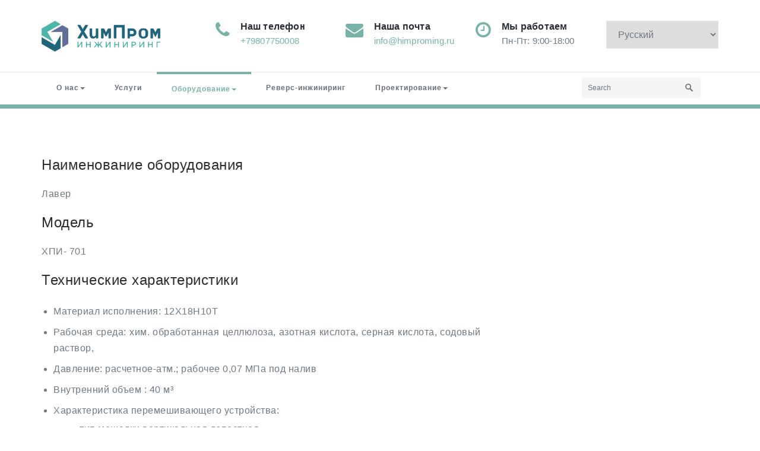

--- FILE ---
content_type: text/html; charset=UTF-8
request_url: https://himproming.com/%D0%BB%D0%B0%D0%B2%D0%B5%D1%80/
body_size: 70364
content:
<!DOCTYPE html PUBLIC "-//W3C//DTD XHTML 1.0 Strict//EN" "http://www.w3.org/TR/xhtml1/DTD/xhtml1-strict.dtd">
<html xmlns="http://www.w3.org/1999/xhtml" lang="ru-RU">
<head>
	<meta http-equiv="Content-Type" content="text/html; charset=utf-8" />
	<meta name="viewport" content="width=device-width, initial-scale=1.0" />    
	<link rel="profile" href="http://gmpg.org/xfn/11" />
			<link rel="shortcut icon" href="https://himproming.com/wp-content/uploads/2022/11/favicon.png" /> 
		<title>Лавер &#8211; ХимПромИнжиниринг</title>
<style type="text/css">

/* Menu Colors */

.navbar .navbar-nav > .open > a, .navbar .navbar-nav > .open > a:hover, .navbar .navbar-nav > .open > a:focus, 
.navbar-default .navbar-nav > li > a:hover, .navbar-default .navbar-nav > .active > a, .navbar-default .navbar-nav > .active > a:hover, 
.navbar-default .navbar-nav > .active > a:focus, .navbar-default .navbar-nav > .open > a, .navbar-default .navbar-nav > .open > a:hover,
.navbar-default .navbar-nav > .open > a:focus { color: #77b4a7 !important; }

.navbar .navbar-nav > .open > a, .navbar .navbar-nav > .open > a:hover, .navbar .navbar-nav > .open > a:focus,
.navbar-default .navbar-nav > li > a:hover, .navbar-default .navbar-nav > .active > a { border-top: 2px solid #77b4a7; }

.nav .open > a, .nav .open > a:hover, .nav .open > a:focus { border-top: 1px solid #77b4a7; }

/* Background Colors */

.header-info, .flex-btn:after, .btn1, .section-title, .page-title-section, .service-area:hover .service-box, .project-btn:after, .view_all_project_button:hover, .pager a.selected, .client-pager a.selected, .project-btn:after, .detail-btn:after, .entry-date, .sidebar-widget-tags a:hover, .shortcode-btn-solid, .hc_scrollup, .tagcloud a:hover, .post-password-form input[type="submit"]:hover, .error_404 > p > a, #blogdetail-btn,  .blogdetail-btn a, .blogdetail-btn button, .blog-seprator, .more-link:hover, .more-link:active, .widget table caption, ins, mark, 
.team-area .team-social li:hover, .team-area .team-social li:focus, .paginations .page-numbers.current, .paginations a:hover, .paginations a:focus, 
.reply a:hover, .flexslider .flex-next:hover, .flexslider .flex-prev:hover, .contact-btn { background-color: #77b4a7; }

/* Font Color */

a, .site-logo h1, .site-logo h1 > a, .widget ul > li > a:hover, .widget ul > li > a:focus, .service-btn a:hover, .service-area h4 > a:hover, .features-area:hover h4 > a, .entry-header .entry-title > a:hover, .entry-meta a, .entry-meta a:hover, .entry-meta a:focus, .team-area h5, .port-more-link:hover, .static-client-area h3 > span, .post-content li > i, .post-content li:hover a, .contact-detail address > span > a:hover, .error_404 h4, .page-title a, .portfolio-tabs li.active > a, .portfolio-tabs li > a:hover, 
.widget table #next a:hover, .widget table #prev a:hover, .widget table tbody a:hover, .widget table tbody a:focus,
.site-logo h1, .site-logo h1 > a, .site-footer .widget ul > li > a:hover, .archive-title, tbody a, p a, dl dd a, .contact-icon i, .author-name .designation, .site-footer .widget-title:after, .static-client-area  .designation:before, .portfolio-detail-info p small, .portfolio-detail-info p small a, .blog-tags a, .blog-blockquote blockquote > small, p.wp-caption-text a, .comment-date, .comment-date a, .blog-description p a { 
color:#77b4a7; }

/* Border Color */

.site-footer { border-top: 7px solid #77b4a7; }
.section-title:before { border-left-color: #77b4a7; }
.portfolio-info:hover { border-bottom: 3px solid #77b4a7; }
.project-btn, .pager a, .pager a.selected, .client-pager a, .client-pager a.selected, .view_all_project_button { border: 2px solid #77b4a7; }
.service-area:hover .service-box, .detail-btn:active:after, .more-link:hover, .more-link:active, .reply a:hover { 
	border: 1px solid #77b4a7; 
}
blockquote { border-left: 5px solid #77b4a7; }
.header-section { border-bottom: 7px solid #77b4a7; }
.team-area .team-social li:hover, 
.team-area .team-social li:focus {
	-moz-box-shadow: inset 0 0 3px #77b4a7;
	-webkit-box-shadow: inset 0 0 3px #77b4a7;
}
.paginations .page-numbers.current, .paginations a:hover, .paginations a:focus, .contact-btn { box-shadow: 0 3px 0 rgb(79,145,127); }

/*Fleaxslider Css*/
.flex-control-paging li a { border: 2px solid #77b4a7; }
.flex-control-paging li a:hover { background: #77b4a7; border: 2px solid #77b4a7; }
.flex-control-paging li a.flex-active { background: #77b4a7; border: 2px solid #77b4a7; }

/*Contact Form 7*/
.wpcf7-form .wpcf7-submit, .wpcf7-form .wpcf7-submit:hover, .wpcf7-form .wpcf7-submit:focus,
.contact-btn, .contact-btn:hover, .contact-btn:focus, 
#blogdetail-btn, #blogdetail-btn:hover, #blogdetail-btn:focus { 
	box-shadow: 0 3px 0 0 rgb(200, 33, 29); 
}
/*Variations*/
.navbar1 .navbar-header {
    background-color: #77b4a7;
}
.navbar2 .navbar-default .navbar-nav > .active > a, 
.navbar2 .navbar-default .navbar-nav > .active > a:hover, 
.navbar2 .navbar-default .navbar-nav > .active > a:focus {
    background-color: #77b4a7;
    color: #ffffff !important;
}
.navbar3 .navbar-default .navbar-nav > .active > a, 
.navbar3 .navbar-default .navbar-nav > .active > a:hover, 
.navbar3 .navbar-default .navbar-nav > .active > a:focus {
    background-color: transparent;
    color: #77b4a7;
}
.navbar3 .navbar-default .navbar-nav > .open > a, 
.navbar3 .navbar-default .navbar-nav > .open > a:hover, 
.navbar3 .navbar-default .navbar-nav > .open > a:focus {
    color: #77b4a7;
    background-color: transparent;
}
.navbar3 .navbar-default .navbar-nav > li.active > a:after, 
.navbar3 ul li > a:hover:after {
    background: #77b4a7;
}
.navbar3 .navbar-default li.active a.dropdown-toggle::before, 
.navbar3 .navbar-default li a:hover::before {
    color: #77b4a7;
}
.services1 .service-post .service-box i.fa {
    background: #77b4a7;
    box-shadow: #77b4a7 0px 0px 0px 1px;
}
.services1 .service-post:hover .service-box i.fa {
    color: #77b4a7;
}
.services2 .service-post::before {
    background-color: #77b4a7;
}
.services2 .service-box i {
    color: #77b4a7;
}
.services3 .service-post .service-box i.fa {
    background-color: #77b4a7;
}
.services3 .service-post:hover {
    background-color: #77b4a7;
}
.services3 .service-post:hover .service-box i.fa {
    background-color: #ffffff;
    color: #77b4a7;
}
.services5 .service-area {
    background-color: #77b4a7;
}
.services4 .service-area .service-box i {
    color: #77b4a7;
}
.team-area h5 {
    color: #77b4a7;
}
.team1 .team-img .overlay {
    background-color: #77b4a7;
}
.team2 .team-social li:hover i {
     color: #77b4a7; 
}
.team3 .team-social li:hover i {
    color: #77b4a7;
}
.team4 .team-social li:hover i {
    color: #77b4a7;
}
.testmonial-area h4 > span {
    color: #77b4a7;
}
.testimonial3 .testmonial-area {
    border-left: 4px solid #77b4a7;
    }
.testimonial3 .testmonial-area:before {
    border-top: 25px solid #77b4a7;
}  
.home-blog-info > h3 > a:hover{color: #77b4a7;}
.header-section.index1 .navbar-default .navbar-nav > li.current_page_item > a,.header-section.index1 .current_page_ancestor.current_page_parent.dropdown,.header-section.index1 .current_page_ancestor.dropdown{color: #77b4a7; border-top: 2px solid #77b4a7;}
.header-section.index2 .navbar-default .navbar-nav > li.current_page_item > a, .header-section.index2 .current_page_ancestor.current_page_parent.dropdown > a, .header-section.index2 .current_page_ancestor.dropdown > a{color: #77b4a7;}
.header-section.index3 .navbar-default .navbar-nav > li.current_page_item > a, .header-section.index3 .navbar-default .navbar-nav > .current_page_ancestor.current_page_parent.dropdown > a, .header-section.index3 .navbar-default .navbar-nav > .current_page_ancestor.dropdown > a{background-color: #77b4a7; color: #ffffff !important;}
.header-section.index4 .navbar-default .navbar-nav > li.current_page_item > a{color:#77b4a7;}
.header-section.index4 .navbar-default .navbar-nav > li.current_page_item > a:after {
    background: #77b4a7;
}
body.header-preset5 .dropdown.hp5 > a{color: #77b4a7 !important;background-color: #ffffff !important;}
.services1 .service-post .service-box i.fa, .services1 .service-post .service-box .img-responsive {box-shadow: #77b4a7 0px 0px 0px 1px;}
.services3 .service-post .service-box .img-responsive {background-color: #77b4a7;}
.navbar3.menu-section {background-color: #77b4a7};
@media (max-width: 1100px){
body.header-preset3 .dropdown-menu > li > a {
    color: #ffffff;
}}

body.header-preset3 .elitepress-open{color: #77b4a7 !important;}
.header-section.index1 .nav .open > a, .header-section.index1 .nav .open > a:hover{ 
    border-top: 2px solid #77b4a7; 
}
.widget .wp-block-tag-cloud a:hover {
   background-color: #77b4a7;
}
.site-footer .widget h1:after, .site-footer .widget h2:after, .site-footer .widget  h3:after, .site-footer .widget h4:after, .site-footer .widget h5:after, .site-footer .widget h6:after {
   color: #77b4a7;
}
</style>
<meta name='robots' content='max-image-preview:large' />
<link rel="alternate" href="https://himproming.com/en/laver/" hreflang="en" />
<link rel="alternate" href="https://himproming.com/%d0%bb%d0%b0%d0%b2%d0%b5%d1%80/" hreflang="ru" />
<link rel='dns-prefetch' href='//fonts.googleapis.com' />
<link rel="alternate" type="application/rss+xml" title="ХимПромИнжиниринг &raquo; Лента" href="https://himproming.com/feed/" />
<link rel="alternate" type="application/rss+xml" title="ХимПромИнжиниринг &raquo; Лента комментариев" href="https://himproming.com/comments/feed/" />
<link rel="alternate" title="oEmbed (JSON)" type="application/json+oembed" href="https://himproming.com/wp-json/oembed/1.0/embed?url=https%3A%2F%2Fhimproming.com%2F%25d0%25bb%25d0%25b0%25d0%25b2%25d0%25b5%25d1%2580%2F" />
<link rel="alternate" title="oEmbed (XML)" type="text/xml+oembed" href="https://himproming.com/wp-json/oembed/1.0/embed?url=https%3A%2F%2Fhimproming.com%2F%25d0%25bb%25d0%25b0%25d0%25b2%25d0%25b5%25d1%2580%2F&#038;format=xml" />
<style id='wp-img-auto-sizes-contain-inline-css' type='text/css'>
img:is([sizes=auto i],[sizes^="auto," i]){contain-intrinsic-size:3000px 1500px}
/*# sourceURL=wp-img-auto-sizes-contain-inline-css */
</style>
<style id='wp-emoji-styles-inline-css' type='text/css'>

	img.wp-smiley, img.emoji {
		display: inline !important;
		border: none !important;
		box-shadow: none !important;
		height: 1em !important;
		width: 1em !important;
		margin: 0 0.07em !important;
		vertical-align: -0.1em !important;
		background: none !important;
		padding: 0 !important;
	}
/*# sourceURL=wp-emoji-styles-inline-css */
</style>
<style id='wp-block-library-inline-css' type='text/css'>
:root{--wp-block-synced-color:#7a00df;--wp-block-synced-color--rgb:122,0,223;--wp-bound-block-color:var(--wp-block-synced-color);--wp-editor-canvas-background:#ddd;--wp-admin-theme-color:#007cba;--wp-admin-theme-color--rgb:0,124,186;--wp-admin-theme-color-darker-10:#006ba1;--wp-admin-theme-color-darker-10--rgb:0,107,160.5;--wp-admin-theme-color-darker-20:#005a87;--wp-admin-theme-color-darker-20--rgb:0,90,135;--wp-admin-border-width-focus:2px}@media (min-resolution:192dpi){:root{--wp-admin-border-width-focus:1.5px}}.wp-element-button{cursor:pointer}:root .has-very-light-gray-background-color{background-color:#eee}:root .has-very-dark-gray-background-color{background-color:#313131}:root .has-very-light-gray-color{color:#eee}:root .has-very-dark-gray-color{color:#313131}:root .has-vivid-green-cyan-to-vivid-cyan-blue-gradient-background{background:linear-gradient(135deg,#00d084,#0693e3)}:root .has-purple-crush-gradient-background{background:linear-gradient(135deg,#34e2e4,#4721fb 50%,#ab1dfe)}:root .has-hazy-dawn-gradient-background{background:linear-gradient(135deg,#faaca8,#dad0ec)}:root .has-subdued-olive-gradient-background{background:linear-gradient(135deg,#fafae1,#67a671)}:root .has-atomic-cream-gradient-background{background:linear-gradient(135deg,#fdd79a,#004a59)}:root .has-nightshade-gradient-background{background:linear-gradient(135deg,#330968,#31cdcf)}:root .has-midnight-gradient-background{background:linear-gradient(135deg,#020381,#2874fc)}:root{--wp--preset--font-size--normal:16px;--wp--preset--font-size--huge:42px}.has-regular-font-size{font-size:1em}.has-larger-font-size{font-size:2.625em}.has-normal-font-size{font-size:var(--wp--preset--font-size--normal)}.has-huge-font-size{font-size:var(--wp--preset--font-size--huge)}.has-text-align-center{text-align:center}.has-text-align-left{text-align:left}.has-text-align-right{text-align:right}.has-fit-text{white-space:nowrap!important}#end-resizable-editor-section{display:none}.aligncenter{clear:both}.items-justified-left{justify-content:flex-start}.items-justified-center{justify-content:center}.items-justified-right{justify-content:flex-end}.items-justified-space-between{justify-content:space-between}.screen-reader-text{border:0;clip-path:inset(50%);height:1px;margin:-1px;overflow:hidden;padding:0;position:absolute;width:1px;word-wrap:normal!important}.screen-reader-text:focus{background-color:#ddd;clip-path:none;color:#444;display:block;font-size:1em;height:auto;left:5px;line-height:normal;padding:15px 23px 14px;text-decoration:none;top:5px;width:auto;z-index:100000}html :where(.has-border-color){border-style:solid}html :where([style*=border-top-color]){border-top-style:solid}html :where([style*=border-right-color]){border-right-style:solid}html :where([style*=border-bottom-color]){border-bottom-style:solid}html :where([style*=border-left-color]){border-left-style:solid}html :where([style*=border-width]){border-style:solid}html :where([style*=border-top-width]){border-top-style:solid}html :where([style*=border-right-width]){border-right-style:solid}html :where([style*=border-bottom-width]){border-bottom-style:solid}html :where([style*=border-left-width]){border-left-style:solid}html :where(img[class*=wp-image-]){height:auto;max-width:100%}:where(figure){margin:0 0 1em}html :where(.is-position-sticky){--wp-admin--admin-bar--position-offset:var(--wp-admin--admin-bar--height,0px)}@media screen and (max-width:600px){html :where(.is-position-sticky){--wp-admin--admin-bar--position-offset:0px}}

/*# sourceURL=wp-block-library-inline-css */
</style><style id='wp-block-heading-inline-css' type='text/css'>
h1:where(.wp-block-heading).has-background,h2:where(.wp-block-heading).has-background,h3:where(.wp-block-heading).has-background,h4:where(.wp-block-heading).has-background,h5:where(.wp-block-heading).has-background,h6:where(.wp-block-heading).has-background{padding:1.25em 2.375em}h1.has-text-align-left[style*=writing-mode]:where([style*=vertical-lr]),h1.has-text-align-right[style*=writing-mode]:where([style*=vertical-rl]),h2.has-text-align-left[style*=writing-mode]:where([style*=vertical-lr]),h2.has-text-align-right[style*=writing-mode]:where([style*=vertical-rl]),h3.has-text-align-left[style*=writing-mode]:where([style*=vertical-lr]),h3.has-text-align-right[style*=writing-mode]:where([style*=vertical-rl]),h4.has-text-align-left[style*=writing-mode]:where([style*=vertical-lr]),h4.has-text-align-right[style*=writing-mode]:where([style*=vertical-rl]),h5.has-text-align-left[style*=writing-mode]:where([style*=vertical-lr]),h5.has-text-align-right[style*=writing-mode]:where([style*=vertical-rl]),h6.has-text-align-left[style*=writing-mode]:where([style*=vertical-lr]),h6.has-text-align-right[style*=writing-mode]:where([style*=vertical-rl]){rotate:180deg}
/*# sourceURL=https://himproming.com/wp-includes/blocks/heading/style.min.css */
</style>
<style id='wp-block-list-inline-css' type='text/css'>
ol,ul{box-sizing:border-box}:root :where(.wp-block-list.has-background){padding:1.25em 2.375em}
/*# sourceURL=https://himproming.com/wp-includes/blocks/list/style.min.css */
</style>
<style id='wp-block-group-inline-css' type='text/css'>
.wp-block-group{box-sizing:border-box}:where(.wp-block-group.wp-block-group-is-layout-constrained){position:relative}
/*# sourceURL=https://himproming.com/wp-includes/blocks/group/style.min.css */
</style>
<style id='wp-block-paragraph-inline-css' type='text/css'>
.is-small-text{font-size:.875em}.is-regular-text{font-size:1em}.is-large-text{font-size:2.25em}.is-larger-text{font-size:3em}.has-drop-cap:not(:focus):first-letter{float:left;font-size:8.4em;font-style:normal;font-weight:100;line-height:.68;margin:.05em .1em 0 0;text-transform:uppercase}body.rtl .has-drop-cap:not(:focus):first-letter{float:none;margin-left:.1em}p.has-drop-cap.has-background{overflow:hidden}:root :where(p.has-background){padding:1.25em 2.375em}:where(p.has-text-color:not(.has-link-color)) a{color:inherit}p.has-text-align-left[style*="writing-mode:vertical-lr"],p.has-text-align-right[style*="writing-mode:vertical-rl"]{rotate:180deg}
/*# sourceURL=https://himproming.com/wp-includes/blocks/paragraph/style.min.css */
</style>
<style id='global-styles-inline-css' type='text/css'>
:root{--wp--preset--aspect-ratio--square: 1;--wp--preset--aspect-ratio--4-3: 4/3;--wp--preset--aspect-ratio--3-4: 3/4;--wp--preset--aspect-ratio--3-2: 3/2;--wp--preset--aspect-ratio--2-3: 2/3;--wp--preset--aspect-ratio--16-9: 16/9;--wp--preset--aspect-ratio--9-16: 9/16;--wp--preset--color--black: #000000;--wp--preset--color--cyan-bluish-gray: #abb8c3;--wp--preset--color--white: #ffffff;--wp--preset--color--pale-pink: #f78da7;--wp--preset--color--vivid-red: #cf2e2e;--wp--preset--color--luminous-vivid-orange: #ff6900;--wp--preset--color--luminous-vivid-amber: #fcb900;--wp--preset--color--light-green-cyan: #7bdcb5;--wp--preset--color--vivid-green-cyan: #00d084;--wp--preset--color--pale-cyan-blue: #8ed1fc;--wp--preset--color--vivid-cyan-blue: #0693e3;--wp--preset--color--vivid-purple: #9b51e0;--wp--preset--gradient--vivid-cyan-blue-to-vivid-purple: linear-gradient(135deg,rgb(6,147,227) 0%,rgb(155,81,224) 100%);--wp--preset--gradient--light-green-cyan-to-vivid-green-cyan: linear-gradient(135deg,rgb(122,220,180) 0%,rgb(0,208,130) 100%);--wp--preset--gradient--luminous-vivid-amber-to-luminous-vivid-orange: linear-gradient(135deg,rgb(252,185,0) 0%,rgb(255,105,0) 100%);--wp--preset--gradient--luminous-vivid-orange-to-vivid-red: linear-gradient(135deg,rgb(255,105,0) 0%,rgb(207,46,46) 100%);--wp--preset--gradient--very-light-gray-to-cyan-bluish-gray: linear-gradient(135deg,rgb(238,238,238) 0%,rgb(169,184,195) 100%);--wp--preset--gradient--cool-to-warm-spectrum: linear-gradient(135deg,rgb(74,234,220) 0%,rgb(151,120,209) 20%,rgb(207,42,186) 40%,rgb(238,44,130) 60%,rgb(251,105,98) 80%,rgb(254,248,76) 100%);--wp--preset--gradient--blush-light-purple: linear-gradient(135deg,rgb(255,206,236) 0%,rgb(152,150,240) 100%);--wp--preset--gradient--blush-bordeaux: linear-gradient(135deg,rgb(254,205,165) 0%,rgb(254,45,45) 50%,rgb(107,0,62) 100%);--wp--preset--gradient--luminous-dusk: linear-gradient(135deg,rgb(255,203,112) 0%,rgb(199,81,192) 50%,rgb(65,88,208) 100%);--wp--preset--gradient--pale-ocean: linear-gradient(135deg,rgb(255,245,203) 0%,rgb(182,227,212) 50%,rgb(51,167,181) 100%);--wp--preset--gradient--electric-grass: linear-gradient(135deg,rgb(202,248,128) 0%,rgb(113,206,126) 100%);--wp--preset--gradient--midnight: linear-gradient(135deg,rgb(2,3,129) 0%,rgb(40,116,252) 100%);--wp--preset--font-size--small: 13px;--wp--preset--font-size--medium: 20px;--wp--preset--font-size--large: 36px;--wp--preset--font-size--x-large: 42px;--wp--preset--spacing--20: 0.44rem;--wp--preset--spacing--30: 0.67rem;--wp--preset--spacing--40: 1rem;--wp--preset--spacing--50: 1.5rem;--wp--preset--spacing--60: 2.25rem;--wp--preset--spacing--70: 3.38rem;--wp--preset--spacing--80: 5.06rem;--wp--preset--shadow--natural: 6px 6px 9px rgba(0, 0, 0, 0.2);--wp--preset--shadow--deep: 12px 12px 50px rgba(0, 0, 0, 0.4);--wp--preset--shadow--sharp: 6px 6px 0px rgba(0, 0, 0, 0.2);--wp--preset--shadow--outlined: 6px 6px 0px -3px rgb(255, 255, 255), 6px 6px rgb(0, 0, 0);--wp--preset--shadow--crisp: 6px 6px 0px rgb(0, 0, 0);}:where(.is-layout-flex){gap: 0.5em;}:where(.is-layout-grid){gap: 0.5em;}body .is-layout-flex{display: flex;}.is-layout-flex{flex-wrap: wrap;align-items: center;}.is-layout-flex > :is(*, div){margin: 0;}body .is-layout-grid{display: grid;}.is-layout-grid > :is(*, div){margin: 0;}:where(.wp-block-columns.is-layout-flex){gap: 2em;}:where(.wp-block-columns.is-layout-grid){gap: 2em;}:where(.wp-block-post-template.is-layout-flex){gap: 1.25em;}:where(.wp-block-post-template.is-layout-grid){gap: 1.25em;}.has-black-color{color: var(--wp--preset--color--black) !important;}.has-cyan-bluish-gray-color{color: var(--wp--preset--color--cyan-bluish-gray) !important;}.has-white-color{color: var(--wp--preset--color--white) !important;}.has-pale-pink-color{color: var(--wp--preset--color--pale-pink) !important;}.has-vivid-red-color{color: var(--wp--preset--color--vivid-red) !important;}.has-luminous-vivid-orange-color{color: var(--wp--preset--color--luminous-vivid-orange) !important;}.has-luminous-vivid-amber-color{color: var(--wp--preset--color--luminous-vivid-amber) !important;}.has-light-green-cyan-color{color: var(--wp--preset--color--light-green-cyan) !important;}.has-vivid-green-cyan-color{color: var(--wp--preset--color--vivid-green-cyan) !important;}.has-pale-cyan-blue-color{color: var(--wp--preset--color--pale-cyan-blue) !important;}.has-vivid-cyan-blue-color{color: var(--wp--preset--color--vivid-cyan-blue) !important;}.has-vivid-purple-color{color: var(--wp--preset--color--vivid-purple) !important;}.has-black-background-color{background-color: var(--wp--preset--color--black) !important;}.has-cyan-bluish-gray-background-color{background-color: var(--wp--preset--color--cyan-bluish-gray) !important;}.has-white-background-color{background-color: var(--wp--preset--color--white) !important;}.has-pale-pink-background-color{background-color: var(--wp--preset--color--pale-pink) !important;}.has-vivid-red-background-color{background-color: var(--wp--preset--color--vivid-red) !important;}.has-luminous-vivid-orange-background-color{background-color: var(--wp--preset--color--luminous-vivid-orange) !important;}.has-luminous-vivid-amber-background-color{background-color: var(--wp--preset--color--luminous-vivid-amber) !important;}.has-light-green-cyan-background-color{background-color: var(--wp--preset--color--light-green-cyan) !important;}.has-vivid-green-cyan-background-color{background-color: var(--wp--preset--color--vivid-green-cyan) !important;}.has-pale-cyan-blue-background-color{background-color: var(--wp--preset--color--pale-cyan-blue) !important;}.has-vivid-cyan-blue-background-color{background-color: var(--wp--preset--color--vivid-cyan-blue) !important;}.has-vivid-purple-background-color{background-color: var(--wp--preset--color--vivid-purple) !important;}.has-black-border-color{border-color: var(--wp--preset--color--black) !important;}.has-cyan-bluish-gray-border-color{border-color: var(--wp--preset--color--cyan-bluish-gray) !important;}.has-white-border-color{border-color: var(--wp--preset--color--white) !important;}.has-pale-pink-border-color{border-color: var(--wp--preset--color--pale-pink) !important;}.has-vivid-red-border-color{border-color: var(--wp--preset--color--vivid-red) !important;}.has-luminous-vivid-orange-border-color{border-color: var(--wp--preset--color--luminous-vivid-orange) !important;}.has-luminous-vivid-amber-border-color{border-color: var(--wp--preset--color--luminous-vivid-amber) !important;}.has-light-green-cyan-border-color{border-color: var(--wp--preset--color--light-green-cyan) !important;}.has-vivid-green-cyan-border-color{border-color: var(--wp--preset--color--vivid-green-cyan) !important;}.has-pale-cyan-blue-border-color{border-color: var(--wp--preset--color--pale-cyan-blue) !important;}.has-vivid-cyan-blue-border-color{border-color: var(--wp--preset--color--vivid-cyan-blue) !important;}.has-vivid-purple-border-color{border-color: var(--wp--preset--color--vivid-purple) !important;}.has-vivid-cyan-blue-to-vivid-purple-gradient-background{background: var(--wp--preset--gradient--vivid-cyan-blue-to-vivid-purple) !important;}.has-light-green-cyan-to-vivid-green-cyan-gradient-background{background: var(--wp--preset--gradient--light-green-cyan-to-vivid-green-cyan) !important;}.has-luminous-vivid-amber-to-luminous-vivid-orange-gradient-background{background: var(--wp--preset--gradient--luminous-vivid-amber-to-luminous-vivid-orange) !important;}.has-luminous-vivid-orange-to-vivid-red-gradient-background{background: var(--wp--preset--gradient--luminous-vivid-orange-to-vivid-red) !important;}.has-very-light-gray-to-cyan-bluish-gray-gradient-background{background: var(--wp--preset--gradient--very-light-gray-to-cyan-bluish-gray) !important;}.has-cool-to-warm-spectrum-gradient-background{background: var(--wp--preset--gradient--cool-to-warm-spectrum) !important;}.has-blush-light-purple-gradient-background{background: var(--wp--preset--gradient--blush-light-purple) !important;}.has-blush-bordeaux-gradient-background{background: var(--wp--preset--gradient--blush-bordeaux) !important;}.has-luminous-dusk-gradient-background{background: var(--wp--preset--gradient--luminous-dusk) !important;}.has-pale-ocean-gradient-background{background: var(--wp--preset--gradient--pale-ocean) !important;}.has-electric-grass-gradient-background{background: var(--wp--preset--gradient--electric-grass) !important;}.has-midnight-gradient-background{background: var(--wp--preset--gradient--midnight) !important;}.has-small-font-size{font-size: var(--wp--preset--font-size--small) !important;}.has-medium-font-size{font-size: var(--wp--preset--font-size--medium) !important;}.has-large-font-size{font-size: var(--wp--preset--font-size--large) !important;}.has-x-large-font-size{font-size: var(--wp--preset--font-size--x-large) !important;}
/*# sourceURL=global-styles-inline-css */
</style>

<style id='classic-theme-styles-inline-css' type='text/css'>
/*! This file is auto-generated */
.wp-block-button__link{color:#fff;background-color:#32373c;border-radius:9999px;box-shadow:none;text-decoration:none;padding:calc(.667em + 2px) calc(1.333em + 2px);font-size:1.125em}.wp-block-file__button{background:#32373c;color:#fff;text-decoration:none}
/*# sourceURL=/wp-includes/css/classic-themes.min.css */
</style>
<link rel='stylesheet' id='contact-form-7-css' href='https://himproming.com/wp-content/plugins/contact-form-7/includes/css/styles.css?ver=6.0.5' type='text/css' media='all' />
<link rel='stylesheet' id='elitepress-bootstrap-css' href='https://himproming.com/wp-content/themes/elitepress-pro/css/bootstrap.css?ver=6.9' type='text/css' media='all' />
<link rel='stylesheet' id='chld_thm_cfg_parent-css' href='https://himproming.com/wp-content/themes/elitepress-pro/style.css?ver=6.9' type='text/css' media='all' />
<link rel='stylesheet' id='elitepress-style-css' href='https://himproming.com/wp-content/themes/elitepress-pro-child/style.css?ver=6.9' type='text/css' media='all' />
<link rel='stylesheet' id='elitepress-theme-menu-css' href='https://himproming.com/wp-content/themes/elitepress-pro/css/theme-menu.css?ver=6.9' type='text/css' media='all' />
<link rel='stylesheet' id='elitepress-media-responsive-css' href='https://himproming.com/wp-content/themes/elitepress-pro/css/media-responsive.css?ver=6.9' type='text/css' media='all' />
<link rel='stylesheet' id='elitepress-font-awesome-css' href='https://himproming.com/wp-content/themes/elitepress-pro/css/font-awesome/css/font-awesome.min.css?ver=6.9' type='text/css' media='all' />
<link rel='stylesheet' id='elitepress-tool-tip-css' href='https://himproming.com/wp-content/themes/elitepress-pro/css/css-tooltips.css?ver=6.9' type='text/css' media='all' />
<link rel='stylesheet' id='elitepress-switcher-css' href='https://himproming.com/wp-content/themes/elitepress-pro/css/switcher/switcher.css?ver=6.9' type='text/css' media='all' />
<link rel='stylesheet' id='elitepress-fonts-css' href='//fonts.googleapis.com/css?family=sans-serif%3A100%2C200%2C300%2C400%2C500%2C600%2C700%2C800%2C900%7Citalic%7CCourgette&#038;subset=latin%2Clatin-ext' type='text/css' media='all' />
<script type="text/javascript" src="https://himproming.com/wp-content/plugins/wp-yandex-metrika/assets/YmEc.min.js?ver=1.2.1" id="wp-yandex-metrika_YmEc-js"></script>
<script type="text/javascript" id="wp-yandex-metrika_YmEc-js-after">
/* <![CDATA[ */
window.tmpwpym={datalayername:'dataLayer',counters:JSON.parse('[{"number":"100617047","webvisor":"1"}]'),targets:JSON.parse('[]')};
//# sourceURL=wp-yandex-metrika_YmEc-js-after
/* ]]> */
</script>
<script type="text/javascript" src="https://himproming.com/wp-includes/js/jquery/jquery.min.js?ver=3.7.1" id="jquery-core-js"></script>
<script type="text/javascript" src="https://himproming.com/wp-includes/js/jquery/jquery-migrate.min.js?ver=3.4.1" id="jquery-migrate-js"></script>
<script type="text/javascript" src="https://himproming.com/wp-content/plugins/wp-yandex-metrika/assets/frontend.min.js?ver=1.2.1" id="wp-yandex-metrika_frontend-js"></script>
<script type="text/javascript" src="https://himproming.com/wp-content/themes/elitepress-pro/js/menu/menu.js?ver=6.9" id="elitepress-menu-js"></script>
<script type="text/javascript" src="https://himproming.com/wp-content/themes/elitepress-pro/js/bootstrap.min.js?ver=6.9" id="elitepress-bootstrap-min-js"></script>
<script type="text/javascript" src="https://himproming.com/wp-content/themes/elitepress-pro/js/mp.mansory.js?ver=6.9" id="elitepress-masonry-js"></script>
<link rel="https://api.w.org/" href="https://himproming.com/wp-json/" /><link rel="alternate" title="JSON" type="application/json" href="https://himproming.com/wp-json/wp/v2/pages/60" /><link rel="EditURI" type="application/rsd+xml" title="RSD" href="https://himproming.com/xmlrpc.php?rsd" />
<meta name="generator" content="WordPress 6.9" />
<link rel="canonical" href="https://himproming.com/%d0%bb%d0%b0%d0%b2%d0%b5%d1%80/" />
<link rel='shortlink' href='https://himproming.com/?p=60' />
<meta name="verification" content="f612c7d25f5690ad41496fcfdbf8d1" />	<style>
		</style>
	<style>body{ background-image:url("https://himproming.com/wp-content/themes/elitepress-pro/images/bg-patterns/bg-img5.png");}</style>        <!-- Yandex.Metrica counter -->
        <script type="text/javascript">
            (function (m, e, t, r, i, k, a) {
                m[i] = m[i] || function () {
                    (m[i].a = m[i].a || []).push(arguments)
                };
                m[i].l = 1 * new Date();
                k = e.createElement(t), a = e.getElementsByTagName(t)[0], k.async = 1, k.src = r, a.parentNode.insertBefore(k, a)
            })

            (window, document, "script", "https://mc.yandex.ru/metrika/tag.js", "ym");

            ym("100617047", "init", {
                clickmap: true,
                trackLinks: true,
                accurateTrackBounce: true,
                webvisor: true,
                ecommerce: "dataLayer",
                params: {
                    __ym: {
                        "ymCmsPlugin": {
                            "cms": "wordpress",
                            "cmsVersion":"6.9",
                            "pluginVersion": "1.2.1",
                            "ymCmsRip": "1300984200"
                        }
                    }
                }
            });
        </script>
        <!-- /Yandex.Metrica counter -->
        <link rel="icon" href="https://himproming.com/wp-content/uploads/2022/11/favicon-150x150.png" sizes="32x32" />
<link rel="icon" href="https://himproming.com/wp-content/uploads/2022/11/favicon.png" sizes="192x192" />
<link rel="apple-touch-icon" href="https://himproming.com/wp-content/uploads/2022/11/favicon.png" />
<meta name="msapplication-TileImage" content="https://himproming.com/wp-content/uploads/2022/11/favicon.png" />
		<style type="text/css" id="wp-custom-css">
			.wpcf7
{
    background-color: #f7f7f7;
	  border: 5px solid #77b4a7;
	  padding: 10px;
    border-radius: 10px;
	  margin-bottom: 20px;
	  text-align: center;
	  line-height: 1.4;
}
.wpcf7-form label {
  text-align: center;
}

.wpcf7-submit {
	  font-family: sans-serif !important;
	  display: inline-block !important;
    margin-left: 30% !important;
	  background-color: #77b4a7;
    box-shadow: none !important;
}

#wpcf7-f235-o1  {
	  border: 0px solid #82c14f;
	  padding: 0px;
    border-radius: 0px;
}

	.one-half,
	.one-third,
  .two-third {
	    position: relative;
	    margin-right: 5%;
	    float: left;
	    margin-bottom: 20px;
		  line-height: 1.4;
	 
	}
	 
	.one-half { width: 48%; }
	.one-third { width: 33.00%; 
		line-height: 0.6;
    text-align: justify;
}
	.two-third { width: 62%;
        text-align: justify;
}
	 
	.last {
	    margin-right: 0 !important;
	    clear: right;
	}
	 
	@media only screen and (max-width: 767px) {
	    .one-half, .one-third, .two-third {
	        width: 100%;
	        margin-right: 0;
	    }
	}


p {
  text-align: justify;
}

ul {
  text-align: justify;
}
.page-title-section {
display: none;
}

.navbar-nav > li > a{
	font-family: Arial, Sans-Serif;
	font-size: 75%;
}

.dropdown-menu > li > a {
	font-family: Arial, Sans-Serif;
	white-space: pre-line;
	font-size: 14px;
	min-width: 430px;
	max-width: 750px;
}
@media screen and (max-width: 768px){
.homepage-mycarousel {
display: none;
}
}

.dropdown-menu li {
	position: relative;
	max-width: 750px;
}

.slide-text-bg2 {
	background-color: rgba(25.1, 40, 48.2, 0.8);
    color: #FFFFFF;
    font-family: Arial, sans-serif;
    line-height: 20px;
    font-size: 20px;
	font-weight: 400;
	display: inline-block;
	letter-spacing: 1px;
	#border-radius: 2px;
	padding: 8px 15px;
	margin: 0;
}

.slide-text-bg3 {
	background-color: rgba(39.2, 43.1, 60.4, 0.9);
    color: #FFFFFF;
    font-family: Arial, sans-serif;
	  #text-align: right;
    line-height: 20px;
    font-size: 16px;
	font-weight: 400;
	display: inline-block;
	letter-spacing: 1px;
	#border-radius: 2px;
	padding: 10px 15px;
	margin: 0;
}

.body {
	font-family: Arial, sans-serif;
}		</style>
		</head>
	<body class="wp-singular page-template-default page page-id-60 wp-theme-elitepress-pro wp-child-theme-elitepress-pro-child wide header-preset1 breadcrumb-off" >
<!-- Wrapper -->
<div id="wrapper" class="">
<!-- Header Section -->
<header class="header-section index1">
	<!-- /Logo goes here -->
<div class="container">
	<div class="row">
		
				<div class="col-md-3">
					<div class="site-logo">
			<h1><a href="https://himproming.com/">
							<img src="https://himproming.com/wp-content/uploads/2022/11/Логотип1.png" style="height:52px; width:200px;" alt="logo" />
							</a></h1>
		</div>
				</div>	
				
		
		<div class="col-md-9">
			<div class="row">
				<div id="elitepress_header_widget-2" class="col-md-3 col-sm-6 col-xs-6 widget elitepress_header_widget">	
			<div class="contact-area">
				<div class="media">
					<div class="contact-icon">
												<i class="fa fa fa-phone"></i>
											</div>
					<div class="media-body">
												<h4>Наш телефон</h4>
																		<h5><a href="tel:+79807750008">+79807750008</a></h5>
											</div>
				</div>
			</div>

	</div><div id="elitepress_header_widget-3" class="col-md-3 col-sm-6 col-xs-6 widget elitepress_header_widget">	
			<div class="contact-area">
				<div class="media">
					<div class="contact-icon">
												<i class="fa fa fa-envelope"></i>
											</div>
					<div class="media-body">
												<h4>Наша почта</h4>
																		<h5><a href="mailto:info@himproming.ru">info@himproming.ru</a></h5>
											</div>
				</div>
			</div>

	</div><div id="elitepress_header_widget-4" class="col-md-3 col-sm-6 col-xs-6 widget elitepress_header_widget">	
			<div class="contact-area">
				<div class="media">
					<div class="contact-icon">
												<i class="fa fa fa-clock-o"></i>
											</div>
					<div class="media-body">
												<h4>Мы работаем</h4>
																		<h5>Пн-Пт: 9:00-18:00</h5>
											</div>
				</div>
			</div>

	</div><div id="polylang-4" class="col-md-3 col-sm-6 col-xs-6 widget widget_polylang"><label class="screen-reader-text" for="lang_choice_polylang-4">Выбрать язык</label><select name="lang_choice_polylang-4" id="lang_choice_polylang-4" class="pll-switcher-select">
	<option value="https://himproming.com/en/laver/" lang="en-US">English</option>
	<option value="https://himproming.com/%d0%bb%d0%b0%d0%b2%d0%b5%d1%80/" lang="ru-RU" selected='selected'>Русский</option>

</select>
<script type="text/javascript">
					document.getElementById( "lang_choice_polylang-4" ).addEventListener( "change", function ( event ) { location.href = event.currentTarget.value; } )
				</script></div>			</div>
		</div>
			
	</div>
</div><!-- Navigation Section -->
<div class="menu-section" style="background: transparent; border-top: 1px solid #ebebeb;">
	
		<nav role="navigation" class="navbar navbar-default">
      <div class="container">
        <!-- Brand and toggle get grouped for better mobile display -->		
		<div class="navbar-header">
			<button type="button" class="navbar-toggle" data-toggle="collapse" data-target="#bs-example-navbar-collapse-1">
			  <span class="sr-only">Toggle navigation</span>Главное Меню			</button>
		</div>

        <!-- Collect the nav links, forms, and other content for toggling -->
        <div id="bs-example-navbar-collapse-1" class="collapse navbar-collapse">
		
          <ul id="menu-%d0%b3%d0%bb%d0%b0%d0%b2%d0%bd%d0%be%d0%b5" class="nav navbar-nav"><li id="menu-item-113" class="menu-item menu-item-type-post_type menu-item-object-page menu-item-has-children menu-item-113 dropdown"><a href="https://himproming.com/%d0%be-%d0%bd%d0%b0%d1%81/">О нас<b class="caret"  id="menu-item-113" ></b></a>
<ul class="dropdown-menu">
	<li id="menu-item-294" class="menu-item menu-item-type-taxonomy menu-item-object-category menu-item-294"><a href="https://himproming.com/category/%d0%bd%d0%be%d0%b2%d0%be%d1%81%d1%82%d0%b8/">Новости</a></li>
	<li id="menu-item-173" class="menu-item menu-item-type-post_type menu-item-object-page menu-item-173"><a href="https://himproming.com/%d1%81%d0%b5%d1%80%d1%82%d0%b8%d1%84%d0%b8%d0%ba%d0%b0%d1%82%d1%8b-%d0%b8-%d0%bb%d0%b8%d1%86%d0%b5%d0%bd%d0%b7%d0%b8%d0%b8/">Сертификаты и лицензии</a></li>
	<li id="menu-item-174" class="menu-item menu-item-type-post_type menu-item-object-page menu-item-174"><a href="https://himproming.com/%d0%bf%d0%b0%d1%82%d0%b5%d0%bd%d1%82%d1%8b/">Патенты</a></li>
	<li id="menu-item-471" class="menu-item menu-item-type-post_type menu-item-object-page menu-item-471"><a href="https://himproming.com/%d1%80%d0%b5%d0%ba%d0%b2%d0%b8%d0%b7%d0%b8%d1%82%d1%8b/">Реквизиты</a></li>
	<li id="menu-item-477" class="menu-item menu-item-type-post_type menu-item-object-page menu-item-477"><a href="https://himproming.com/%d0%ba%d0%be%d0%bd%d1%82%d0%b0%d0%ba%d1%82%d1%8b/">Контакты</a></li>
</ul>
</li>
<li id="menu-item-126" class="menu-item menu-item-type-post_type menu-item-object-page menu-item-126"><a href="https://himproming.com/%d1%83%d1%81%d0%bb%d1%83%d0%b3%d0%b8/">Услуги</a></li>
<li id="menu-item-127" class="menu-item menu-item-type-post_type menu-item-object-page current-menu-ancestor current_page_ancestor menu-item-has-children menu-item-127 dropdown active"><a href="https://himproming.com/%d0%be%d0%b1%d0%be%d1%80%d1%83%d0%b4%d0%be%d0%b2%d0%b0%d0%bd%d0%b8%d0%b5-2/">Оборудование<b class="caret"  id="menu-item-127" ></b></a>
<ul class="dropdown-menu">
	<li id="menu-item-229" class="menu-item menu-item-type-post_type menu-item-object-page menu-item-has-children menu-item-229 dropdown-submenu"><a href="https://himproming.com/%d0%b5%d0%bc%d0%ba%d0%be%d1%81%d1%82%d0%bd%d0%be%d0%b5-%d0%be%d0%b1%d0%be%d1%80%d1%83%d0%b4%d0%be%d0%b2%d0%b0%d0%bd%d0%b8%d0%b5/">Емкостное оборудование<b class="caret"  id="menu-item-229" ></b></a>
	<ul class="dropdown-menu">
		<li id="menu-item-242" class="menu-item menu-item-type-post_type menu-item-object-page menu-item-242"><a href="https://himproming.com/%d0%b1%d0%b0%d0%ba-%d0%bf%d1%80%d0%be%d0%bc%d0%b5%d0%b6%d1%83%d1%82%d0%be%d1%87%d0%bd%d1%8b%d0%b9-%d0%be%d0%b1%d1%8a%d0%b5%d0%bc%d0%be%d0%bc-37-%d0%bc3/">Бак промежуточный. Объемом 3,7 м3</a></li>
		<li id="menu-item-243" class="menu-item menu-item-type-post_type menu-item-object-page menu-item-243"><a href="https://himproming.com/%d0%b1%d0%b0%d0%ba-%d1%81%d0%b4%d1%83%d0%b2%d0%bd%d0%be%d0%b9-%d0%be%d0%b1%d1%8a%d0%b5%d0%bc%d0%be%d0%bc-%d0%b4%d0%be-10-%d0%bc3/">Бак сдувной. Объемом до 10 м3</a></li>
		<li id="menu-item-244" class="menu-item menu-item-type-post_type menu-item-object-page menu-item-244"><a href="https://himproming.com/%d0%b4%d1%80%d0%b5%d0%bd%d0%b0%d0%b6%d0%bd%d0%b0%d1%8f-%d0%b5%d0%bc%d0%ba%d0%be%d1%81%d1%82%d1%8c-%d0%b2%d0%b5%d1%80%d1%82%d0%b8%d0%ba%d0%b0%d0%bb%d1%8c%d0%bd%d0%b0%d1%8f/">Дренажная емкость вертикальная</a></li>
		<li id="menu-item-245" class="menu-item menu-item-type-post_type menu-item-object-page menu-item-245"><a href="https://himproming.com/%d0%b4%d1%80%d0%b5%d0%bd%d0%b0%d0%b6%d0%bd%d0%b0%d1%8f-%d1%91%d0%bc%d0%ba%d0%be%d1%81%d1%82%d1%8c-%d0%be%d0%b1%d1%8a%d0%b5%d0%bc%d0%be%d0%bc1-%d0%bc3/">Дренажная ёмкость. Объемом1 м3</a></li>
		<li id="menu-item-246" class="menu-item menu-item-type-post_type menu-item-object-page menu-item-246"><a href="https://himproming.com/%d1%91%d0%bc%d0%ba%d0%be%d1%81%d1%82%d1%8c-%d0%b2%d0%b5%d1%80%d1%82%d0%b8%d0%ba%d0%b0%d0%bb%d1%8c%d0%bd%d0%b0%d1%8f-%d0%be%d0%b1%d1%8a%d0%b5%d0%bc%d0%be%d0%bc-20%d0%bc3/">Ёмкость вертикальная. Объемом 20м3</a></li>
		<li id="menu-item-247" class="menu-item menu-item-type-post_type menu-item-object-page menu-item-247"><a href="https://himproming.com/%d1%91%d0%bc%d0%ba%d0%be%d1%81%d1%82%d1%8c-%d0%b4%d0%bb%d1%8f-%d0%b6%d0%b8%d0%b4%d0%ba%d0%be%d1%81%d1%82%d0%b8-%d0%be%d0%b1%d1%8a%d1%91%d0%bc%d0%be%d0%bc-%d0%bd%d0%b5-%d0%bc%d0%b5%d0%bd%d0%b5%d0%b5-1/">Ёмкость для жидкости. Объёмом не менее 10 м3</a></li>
		<li id="menu-item-248" class="menu-item menu-item-type-post_type menu-item-object-page menu-item-248"><a href="https://himproming.com/%d1%91%d0%bc%d0%ba%d0%be%d1%81%d1%82%d1%8c-%d0%b4%d0%bb%d1%8f-%d1%81%d0%bb%d0%b0%d0%b1%d0%be%d0%ba%d0%b8%d1%81%d0%bb%d0%be%d0%b9-%d0%b0%d0%b7%d0%be%d1%82%d0%bd%d0%be%d0%b9-%d0%ba%d0%b8%d1%81%d0%bb/">Ёмкость для слабокислой азотной кислоты</a></li>
		<li id="menu-item-249" class="menu-item menu-item-type-post_type menu-item-object-page menu-item-249"><a href="https://himproming.com/%d1%91%d0%bc%d0%ba%d0%be%d1%81%d1%82%d1%8c-%d0%b4%d0%bb%d1%8f-%d1%81%d0%bc%d0%b5%d1%81%d0%b8-%d0%ba%d0%b8%d1%81%d0%bb%d0%be%d1%82-%d0%be%d0%b1%d1%8a%d0%b5%d0%bc%d0%be%d0%bc-1-%d0%bc3/">Ёмкость для смеси кислот. Объемом 1 м3</a></li>
		<li id="menu-item-250" class="menu-item menu-item-type-post_type menu-item-object-page menu-item-250"><a href="https://himproming.com/%d0%b5%d0%bc%d0%ba%d0%be%d1%81%d1%82%d1%8c-%d0%b4%d0%bb%d1%8f-%d1%85%d1%80%d0%b0%d0%bd%d0%b5%d0%bd%d0%b8%d1%8f-%d0%ba%d0%b8%d1%81%d0%bb%d0%be%d1%82-%d0%be%d0%b1%d1%8a%d0%b5%d0%bc-63%d0%bc3/">Емкость для хранения кислот. Объем 63м3</a></li>
		<li id="menu-item-251" class="menu-item menu-item-type-post_type menu-item-object-page menu-item-251"><a href="https://himproming.com/%d0%ba%d0%b8%d1%81%d0%bb%d0%be%d1%82%d0%be%d0%bf%d1%80%d0%b8%d1%91%d0%bc%d0%bd%d0%b8%d0%ba-%d0%ba%d0%b8%d1%81%d0%bb%d0%be%d1%82%d0%bd%d1%8b%d1%85-%d1%81%d0%bc%d0%b5%d1%81%d0%b5%d0%b9-%d0%b2%d0%b5/">Кислотоприёмник кислотных смесей. Вертикальный. Объемом 10 м3</a></li>
		<li id="menu-item-252" class="menu-item menu-item-type-post_type menu-item-object-page menu-item-252"><a href="https://himproming.com/%d1%81%d0%b1%d0%be%d1%80%d0%bd%d0%b8%d0%ba-%d0%b4%d0%bb%d1%8f-%d1%82%d0%b5%d1%85%d0%bd%d0%be%d0%bb%d0%be%d0%b3%d0%b8%d1%87%d0%b5%d1%81%d0%ba%d0%be%d0%b3%d0%be-%d0%bf%d1%80%d0%be%d0%b4%d1%83%d0%ba/">Сборник для технологического продукта</a></li>
		<li id="menu-item-253" class="menu-item menu-item-type-post_type menu-item-object-page menu-item-253"><a href="https://himproming.com/%d1%88%d0%bb%d0%b0%d0%bc%d0%be%d1%81%d0%b1%d0%be%d1%80%d0%bd%d0%b8%d0%ba/">Шламосборник</a></li>
	</ul>
</li>
	<li id="menu-item-228" class="menu-item menu-item-type-post_type menu-item-object-page menu-item-has-children menu-item-228 dropdown-submenu"><a href="https://himproming.com/%d0%b8%d0%b7%d0%bc%d0%b5%d0%bb%d1%8c%d1%87%d0%b8%d1%82%d0%b5%d0%bb%d1%8c%d0%bd%d0%be%d0%b5-%d0%be%d0%b1%d0%be%d1%80%d1%83%d0%b4%d0%be%d0%b2%d0%b0%d0%bd%d0%b8%d0%b5/">Измельчительное оборудование<b class="caret"  id="menu-item-228" ></b></a>
	<ul class="dropdown-menu">
		<li id="menu-item-231" class="menu-item menu-item-type-post_type menu-item-object-page menu-item-231"><a href="https://himproming.com/%d0%ba%d0%b8%d0%bf%d0%be%d1%80%d1%8b%d1%85%d0%bb%d0%b8%d1%82%d0%b5%d0%bb%d1%8c/">Кипорыхлитель</a></li>
		<li id="menu-item-230" class="menu-item menu-item-type-post_type menu-item-object-page menu-item-230"><a href="https://himproming.com/%d0%bc%d0%b5%d0%bb%d1%8c%d0%bd%d0%b8%d1%86%d1%8b-%d0%b2%d1%86%d0%bc/">Мельницы ВЦМ</a></li>
	</ul>
</li>
	<li id="menu-item-227" class="menu-item menu-item-type-post_type menu-item-object-page current-menu-ancestor current-menu-parent current_page_parent current_page_ancestor menu-item-has-children menu-item-227 dropdown-submenu active"><a href="https://himproming.com/%d1%81%d0%bc%d0%b5%d1%81%d0%b5%d0%bf%d1%80%d0%b8%d0%b3%d0%be%d1%82%d0%be%d0%b2%d0%b8%d1%82%d0%b5%d0%bb%d1%8c%d0%bd%d0%be%d0%b5-%d0%be%d0%b1%d0%be%d1%80%d1%83%d0%b4%d0%be%d0%b2%d0%b0%d0%bd%d0%b8%d0%b5/">Смесеприготовительное оборудование<b class="caret"  id="menu-item-227" ></b></a>
	<ul class="dropdown-menu">
		<li id="menu-item-232" class="menu-item menu-item-type-post_type menu-item-object-page menu-item-232"><a href="https://himproming.com/%d0%b0%d0%b6%d0%b8%d1%82%d0%b0%d1%82%d0%be%d1%80/">Ажитатор</a></li>
		<li id="menu-item-233" class="menu-item menu-item-type-post_type menu-item-object-page menu-item-233"><a href="https://himproming.com/%d0%b3%d0%be%d0%bc%d0%be%d0%b3%d0%b5%d0%bd%d0%b8%d0%b7%d0%b0%d1%82%d0%be%d1%80/">Гомогенизатор</a></li>
		<li id="menu-item-234" class="menu-item menu-item-type-post_type menu-item-object-page menu-item-234"><a href="https://himproming.com/%d0%b5%d0%bc%d0%ba%d0%be%d1%81%d1%82%d0%bd%d0%be%d0%b9-%d0%b0%d0%b2%d1%82%d0%be%d0%ba%d0%bb%d0%b0%d0%b2-%d1%81-%d0%bc%d0%b5%d1%88%d0%b0%d0%bb%d0%ba%d0%be%d0%b9/">Емкостной автоклав с мешалкой</a></li>
		<li id="menu-item-235" class="menu-item menu-item-type-post_type menu-item-object-page current-menu-item page_item page-item-60 current_page_item menu-item-235 active"><a href="https://himproming.com/%d0%bb%d0%b0%d0%b2%d0%b5%d1%80/">Лавер</a></li>
		<li id="menu-item-236" class="menu-item menu-item-type-post_type menu-item-object-page menu-item-236"><a href="https://himproming.com/%d0%bd%d0%b8%d1%82%d1%80%d0%b0%d1%82%d0%be%d1%80/">Нитратор</a></li>
		<li id="menu-item-237" class="menu-item menu-item-type-post_type menu-item-object-page menu-item-237"><a href="https://himproming.com/%d1%81%d0%bc%d0%b5%d1%81%d0%b8%d1%82%d0%b5%d0%bb%d1%8c-%d0%be%d0%b1%d1%89%d0%b8%d1%85-%d0%bf%d0%b0%d1%80%d1%82%d0%b8%d0%b9/">Смеситель общих партий</a></li>
		<li id="menu-item-238" class="menu-item menu-item-type-post_type menu-item-object-page menu-item-238"><a href="https://himproming.com/%d1%81%d0%bc%d0%b5%d1%81%d0%b8%d1%82%d0%b5%d0%bb%d1%8c-%d1%80%d0%ba%d1%81/">Смеситель РКС</a></li>
		<li id="menu-item-239" class="menu-item menu-item-type-post_type menu-item-object-page menu-item-239"><a href="https://himproming.com/%d1%81%d0%bc%d0%b5%d1%81%d0%b8%d1%82%d0%b5%d0%bb%d1%8c-%d1%81-%d0%bc%d0%b5%d1%88%d0%b0%d0%bb%d0%ba%d0%be%d0%b9-2/">Смеситель с мешалкой</a></li>
		<li id="menu-item-240" class="menu-item menu-item-type-post_type menu-item-object-page menu-item-240"><a href="https://himproming.com/%d1%81%d0%bc%d0%b5%d1%81%d0%b8%d1%82%d0%b5%d0%bb%d1%8c-%d1%81%d1%83%d1%81%d0%bf%d0%b5%d0%bd%d0%b7%d0%b8%d0%b8-%d1%81%d0%bc-11-%d0%be%d0%b1%d1%8a%d0%b5%d0%bc%d0%be%d0%bc-10%d0%bc3/">Смеситель суспензии СМ-11. Объемом 10м3</a></li>
		<li id="menu-item-241" class="menu-item menu-item-type-post_type menu-item-object-page menu-item-241"><a href="https://himproming.com/%d1%81%d0%bc%d0%b5%d1%81%d0%b8%d1%82%d0%b5%d0%bb%d1%8c-%d0%b0%d0%ba%d1%82%d0%b8%d0%b2%d0%b0%d1%82%d0%be%d1%80-%d0%b2%d1%86%d0%bc/">Смеситель-активатор ВЦМ</a></li>
	</ul>
</li>
	<li id="menu-item-226" class="menu-item menu-item-type-post_type menu-item-object-page menu-item-226"><a href="https://himproming.com/%d1%82%d0%b5%d1%85%d0%bd%d0%be%d0%bb%d0%be%d0%b3%d0%b8%d1%87%d0%b5%d1%81%d0%ba%d0%b8%d0%b5-%d0%bb%d0%b8%d0%bd%d0%b8%d0%b8/">Технологические линии</a></li>
</ul>
</li>
<li id="menu-item-128" class="menu-item menu-item-type-post_type menu-item-object-page menu-item-128"><a href="https://himproming.com/%d1%80%d0%b5%d0%b2%d0%b5%d1%80%d1%81-%d0%b8%d0%bd%d0%b6%d0%b8%d0%bd%d0%b8%d1%80%d0%b8%d0%bd%d0%b3/">Реверс-инжиниринг</a></li>
<li id="menu-item-129" class="menu-item menu-item-type-post_type menu-item-object-page menu-item-has-children menu-item-129 dropdown"><a href="https://himproming.com/%d0%bf%d1%80%d0%be%d0%b5%d0%ba%d1%82%d0%b8%d1%80%d0%be%d0%b2%d0%b0%d0%bd%d0%b8%d0%b5/">Проектирование<b class="caret"  id="menu-item-129" ></b></a>
<ul class="dropdown-menu">
	<li id="menu-item-183" class="menu-item menu-item-type-custom menu-item-object-custom menu-item-183"><a href="http://ecoprojekt.ru">Экологическое</a></li>
	<li id="menu-item-188" class="menu-item menu-item-type-post_type menu-item-object-page menu-item-188"><a href="https://himproming.com/%d1%86%d0%b5%d0%bd%d1%82%d1%80%d0%be%d0%b1%d0%b5%d0%b6%d0%bd%d1%8b%d0%b5-%d0%bc%d0%b0%d1%88%d0%b8%d0%bd%d1%8b-%d0%b4%d0%bb%d1%8f-%d0%b2%d1%8b%d1%81%d0%be%d0%ba%d0%be%d0%b8%d0%bd%d1%82%d0%b5%d0%bd/">Центробежные машины для высокоинтенсивного измельчения и смешивания</a></li>
	<li id="menu-item-187" class="menu-item menu-item-type-post_type menu-item-object-page menu-item-187"><a href="https://himproming.com/%d1%82%d0%b5%d1%85%d0%bd%d0%be%d0%bb%d0%be%d0%b3%d0%b8%d0%b8-%d1%85%d0%b8%d0%bc%d0%b8%d1%87%d0%b5%d1%81%d0%ba%d0%be%d0%b3%d0%be-%d0%bf%d1%80%d0%be%d0%b8%d0%b7%d0%b2%d0%be%d0%b4%d1%81%d1%82%d0%b2%d0%b0/">Технологии химического производства</a></li>
	<li id="menu-item-186" class="menu-item menu-item-type-post_type menu-item-object-page menu-item-186"><a href="https://himproming.com/%d1%81%d0%b8%d0%bd%d1%82%d0%b5%d0%b7-%d0%b8-%d0%bf%d1%80%d0%be%d0%b8%d0%b7%d0%b2%d0%be%d0%b4%d1%81%d1%82%d0%b2%d0%be-%d1%83%d0%bb%d1%8c%d1%82%d1%80%d0%b0%d0%b4%d0%b8%d1%81%d0%bf%d0%b5%d1%80%d1%81/">Синтез и производство ультрадисперсных порошков и полимерных нанокомпозитов</a></li>
	<li id="menu-item-185" class="menu-item menu-item-type-post_type menu-item-object-page menu-item-185"><a href="https://himproming.com/%d0%bd%d0%be%d0%b2%d1%8b%d0%b5-%d1%82%d0%b5%d1%85%d0%bd%d0%be%d0%bb%d0%be%d0%b3%d0%b8%d0%b8-%d0%bb%d0%b8%d1%82%d0%b5%d0%b9%d0%bd%d0%be%d0%b3%d0%be-%d0%bf%d1%80%d0%be%d0%b8%d0%b7%d0%b2%d0%be%d0%b4/">Новые технологии литейного производства</a></li>
	<li id="menu-item-191" class="menu-item menu-item-type-post_type menu-item-object-page menu-item-191"><a href="https://himproming.com/%d0%bf%d1%80%d0%be%d0%b5%d0%ba%d1%82%d1%8b/">Проекты</a></li>
</ul>
</li>
</ul>	
		
	<form class="menu-box" id="top-menu-search" class="navbar-form navbar-left" action="https://himproming.com/" method="get">
				<input type="text" placeholder="Search" name="s">
	</form>
		
        </div><!-- /.navbar-collapse -->
      </div><!-- /.container-fluid -->
    </nav>
	</div>
<!-- /Navigation Section --></header>	
<!-- /Header Section -->	<!-- Page Title Section -->
<div class="clearfix"></div>
<!-- /Page Title Section --><!-- Blog Full Width Section -->
<section class="blog-section">
	<div class="container">
		<div class="row">
		
			<!--Blog Area-->
			<div class="col-md-8" >
				<div class="site-content">
					<div id="post-60" class="blog-left post-60 page type-page status-publish hentry">
					<div class="entry-content">
<h3 class="wp-block-heading">Наименование оборудования</h3>



<p>Лавер</p>



<h3 class="wp-block-heading">Модель</h3>



<p>ХПИ- 701</p>



<h3 class="wp-block-heading">Технические характеристики</h3>



<ul class="wp-block-list">
<li>Материал исполнения: 12Х18Н10Т</li>



<li>Рабочая среда: хим. обработанная целлюлоза, азотная кислота, серная кислота, содовый раствор,</li>



<li>Давление: расчетное-атм.; рабочее 0,07 МПа под налив</li>



<li>Внутренний объем : 40 м³</li>



<li>Характеристика перемешивающего устройства:
<ul class="wp-block-list">
<li>тип мешалки вертикальная лопостная</li>



<li>Класс защиты двигателя IP54</li>



<li>Частота врашения 22,4 об/мин</li>



<li>Мощность 5,5 Вт,</li>
</ul>
</li>



<li>Габариты, мм 5200х3000х3000</li>



<li>Масса пустого сосуда: 19000 кг</li>
</ul>



<h3 class="wp-block-heading">Описание</h3>



<p>Аппарат предназначен для приема суспензии волокнистого материала, ее сгущения, варки паром при давлении окружающей среды и последующего восстановления суспензии для возможности дальнейшей ее обработки, и перекачки.</p>



<p>Скачать документацию можно по <a href="/upload/docs/product/laver-701.docx" target="_blank" rel="noreferrer noopener">ссылке</a></p>
</div>
										</div>
						
	
		
					</div>
			</div>
			<!--/Blog Area-->
			<div class="col-md-4">
				<div class="sidebar-section-right">
				<!--Sidebar Area-->
			<aside class="sidebar-widget widget">
<div class="wp-block-group"><div class="wp-block-group__inner-container is-layout-flow wp-block-group-is-layout-flow"></div></div>
</aside><!--Sidebar Area-->				</div>
			</div>
		</div>
	</div>
</section>
<!-- Footer Copyright Section -->
<footer class="site-info">
	<div class="container">
		<div class="row">
			<div class="col-md-7">
				<div class="footer-copyright">
					<p>©2015-2024 ООО Компания "ХимПромИнжиниринг"</p>				</div>
			</div>
			<div class="col-md-5">
						</div>
		</div> 
	</div>
</footer>
<!-- /End of Footer Copyright Section -->
</div><!-- /Close of wrapper -->  

<!--Scroll To Top--> 
<a href="#" class="hc_scrollup"><i class="fa fa-chevron-up"></i></a>
<!--/Scroll To Top-->
<script>
jQuery(document).ready(function(){jQuery(window).scroll(function(){if(jQuery(this).scrollTop()>100){jQuery('.hc_scrollup').fadeIn();}else{jQuery('.hc_scrollup').fadeOut();}});jQuery('.hc_scrollup').click(function(){jQuery("html, body").animate({scrollTop:0},600);return false;});});
</script> 
            <noscript>
                <div>
                    <img src="https://mc.yandex.ru/watch/100617047" style="position:absolute; left:-9999px;" alt=""/>
                </div>
            </noscript>
            <script type="speculationrules">
{"prefetch":[{"source":"document","where":{"and":[{"href_matches":"/*"},{"not":{"href_matches":["/wp-*.php","/wp-admin/*","/wp-content/uploads/*","/wp-content/*","/wp-content/plugins/*","/wp-content/themes/elitepress-pro-child/*","/wp-content/themes/elitepress-pro/*","/*\\?(.+)"]}},{"not":{"selector_matches":"a[rel~=\"nofollow\"]"}},{"not":{"selector_matches":".no-prefetch, .no-prefetch a"}}]},"eagerness":"conservative"}]}
</script>
<style type="text/css">

/* Menu Colors */

.navbar .navbar-nav > .open > a, .navbar .navbar-nav > .open > a:hover, .navbar .navbar-nav > .open > a:focus, 
.navbar-default .navbar-nav > li > a:hover, .navbar-default .navbar-nav > .active > a, .navbar-default .navbar-nav > .active > a:hover, 
.navbar-default .navbar-nav > .active > a:focus, .navbar-default .navbar-nav > .open > a, .navbar-default .navbar-nav > .open > a:hover,
.navbar-default .navbar-nav > .open > a:focus { color: #77b4a7 !important; }

.navbar .navbar-nav > .open > a, .navbar .navbar-nav > .open > a:hover, .navbar .navbar-nav > .open > a:focus,
.navbar-default .navbar-nav > li > a:hover, .navbar-default .navbar-nav > .active > a { border-top: 2px solid #77b4a7; }

.nav .open > a, .nav .open > a:hover, .nav .open > a:focus { border-top: 1px solid #77b4a7; }

/* Background Colors */

.header-info, .flex-btn:after, .btn1, .section-title, .page-title-section, .service-area:hover .service-box, .project-btn:after, .view_all_project_button:hover, .pager a.selected, .client-pager a.selected, .project-btn:after, .detail-btn:after, .entry-date, .sidebar-widget-tags a:hover, .shortcode-btn-solid, .hc_scrollup, .tagcloud a:hover, .post-password-form input[type="submit"]:hover, .error_404 > p > a, #blogdetail-btn,  .blogdetail-btn a, .blogdetail-btn button, .blog-seprator, .more-link:hover, .more-link:active, .widget table caption, ins, mark, 
.team-area .team-social li:hover, .team-area .team-social li:focus, .paginations .page-numbers.current, .paginations a:hover, .paginations a:focus, 
.reply a:hover, .flexslider .flex-next:hover, .flexslider .flex-prev:hover, .contact-btn { background-color: #77b4a7; }

/* Font Color */

a, .site-logo h1, .site-logo h1 > a, .widget ul > li > a:hover, .widget ul > li > a:focus, .service-btn a:hover, .service-area h4 > a:hover, .features-area:hover h4 > a, .entry-header .entry-title > a:hover, .entry-meta a, .entry-meta a:hover, .entry-meta a:focus, .team-area h5, .port-more-link:hover, .static-client-area h3 > span, .post-content li > i, .post-content li:hover a, .contact-detail address > span > a:hover, .error_404 h4, .page-title a, .portfolio-tabs li.active > a, .portfolio-tabs li > a:hover, 
.widget table #next a:hover, .widget table #prev a:hover, .widget table tbody a:hover, .widget table tbody a:focus,
.site-logo h1, .site-logo h1 > a, .site-footer .widget ul > li > a:hover, .archive-title, tbody a, p a, dl dd a, .contact-icon i, .author-name .designation, .site-footer .widget-title:after, .static-client-area  .designation:before, .portfolio-detail-info p small, .portfolio-detail-info p small a, .blog-tags a, .blog-blockquote blockquote > small, p.wp-caption-text a, .comment-date, .comment-date a, .blog-description p a { 
color:#77b4a7; }

/* Border Color */

.site-footer { border-top: 7px solid #77b4a7; }
.section-title:before { border-left-color: #77b4a7; }
.portfolio-info:hover { border-bottom: 3px solid #77b4a7; }
.project-btn, .pager a, .pager a.selected, .client-pager a, .client-pager a.selected, .view_all_project_button { border: 2px solid #77b4a7; }
.service-area:hover .service-box, .detail-btn:active:after, .more-link:hover, .more-link:active, .reply a:hover { 
	border: 1px solid #77b4a7; 
}
blockquote { border-left: 5px solid #77b4a7; }
.header-section { border-bottom: 7px solid #77b4a7; }
.team-area .team-social li:hover, 
.team-area .team-social li:focus {
	-moz-box-shadow: inset 0 0 3px #77b4a7;
	-webkit-box-shadow: inset 0 0 3px #77b4a7;
}
.paginations .page-numbers.current, .paginations a:hover, .paginations a:focus, .contact-btn { box-shadow: 0 3px 0 rgb(79,145,127); }

/*Fleaxslider Css*/
.flex-control-paging li a { border: 2px solid #77b4a7; }
.flex-control-paging li a:hover { background: #77b4a7; border: 2px solid #77b4a7; }
.flex-control-paging li a.flex-active { background: #77b4a7; border: 2px solid #77b4a7; }

/*Contact Form 7*/
.wpcf7-form .wpcf7-submit, .wpcf7-form .wpcf7-submit:hover, .wpcf7-form .wpcf7-submit:focus,
.contact-btn, .contact-btn:hover, .contact-btn:focus, 
#blogdetail-btn, #blogdetail-btn:hover, #blogdetail-btn:focus { 
	box-shadow: 0 3px 0 0 rgb(200, 33, 29); 
}
/*Variations*/
.navbar1 .navbar-header {
    background-color: #77b4a7;
}
.navbar2 .navbar-default .navbar-nav > .active > a, 
.navbar2 .navbar-default .navbar-nav > .active > a:hover, 
.navbar2 .navbar-default .navbar-nav > .active > a:focus {
    background-color: #77b4a7;
    color: #ffffff !important;
}
.navbar3 .navbar-default .navbar-nav > .active > a, 
.navbar3 .navbar-default .navbar-nav > .active > a:hover, 
.navbar3 .navbar-default .navbar-nav > .active > a:focus {
    background-color: transparent;
    color: #77b4a7;
}
.navbar3 .navbar-default .navbar-nav > .open > a, 
.navbar3 .navbar-default .navbar-nav > .open > a:hover, 
.navbar3 .navbar-default .navbar-nav > .open > a:focus {
    color: #77b4a7;
    background-color: transparent;
}
.navbar3 .navbar-default .navbar-nav > li.active > a:after, 
.navbar3 ul li > a:hover:after {
    background: #77b4a7;
}
.navbar3 .navbar-default li.active a.dropdown-toggle::before, 
.navbar3 .navbar-default li a:hover::before {
    color: #77b4a7;
}
.services1 .service-post .service-box i.fa {
    background: #77b4a7;
    box-shadow: #77b4a7 0px 0px 0px 1px;
}
.services1 .service-post:hover .service-box i.fa {
    color: #77b4a7;
}
.services2 .service-post::before {
    background-color: #77b4a7;
}
.services2 .service-box i {
    color: #77b4a7;
}
.services3 .service-post .service-box i.fa {
    background-color: #77b4a7;
}
.services3 .service-post:hover {
    background-color: #77b4a7;
}
.services3 .service-post:hover .service-box i.fa {
    background-color: #ffffff;
    color: #77b4a7;
}
.services5 .service-area {
    background-color: #77b4a7;
}
.services4 .service-area .service-box i {
    color: #77b4a7;
}
.team-area h5 {
    color: #77b4a7;
}
.team1 .team-img .overlay {
    background-color: #77b4a7;
}
.team2 .team-social li:hover i {
     color: #77b4a7; 
}
.team3 .team-social li:hover i {
    color: #77b4a7;
}
.team4 .team-social li:hover i {
    color: #77b4a7;
}
.testmonial-area h4 > span {
    color: #77b4a7;
}
.testimonial3 .testmonial-area {
    border-left: 4px solid #77b4a7;
    }
.testimonial3 .testmonial-area:before {
    border-top: 25px solid #77b4a7;
}  
.home-blog-info > h3 > a:hover{color: #77b4a7;}
.header-section.index1 .navbar-default .navbar-nav > li.current_page_item > a,.header-section.index1 .current_page_ancestor.current_page_parent.dropdown,.header-section.index1 .current_page_ancestor.dropdown{color: #77b4a7; border-top: 2px solid #77b4a7;}
.header-section.index2 .navbar-default .navbar-nav > li.current_page_item > a, .header-section.index2 .current_page_ancestor.current_page_parent.dropdown > a, .header-section.index2 .current_page_ancestor.dropdown > a{color: #77b4a7;}
.header-section.index3 .navbar-default .navbar-nav > li.current_page_item > a, .header-section.index3 .navbar-default .navbar-nav > .current_page_ancestor.current_page_parent.dropdown > a, .header-section.index3 .navbar-default .navbar-nav > .current_page_ancestor.dropdown > a{background-color: #77b4a7; color: #ffffff !important;}
.header-section.index4 .navbar-default .navbar-nav > li.current_page_item > a{color:#77b4a7;}
.header-section.index4 .navbar-default .navbar-nav > li.current_page_item > a:after {
    background: #77b4a7;
}
body.header-preset5 .dropdown.hp5 > a{color: #77b4a7 !important;background-color: #ffffff !important;}
.services1 .service-post .service-box i.fa, .services1 .service-post .service-box .img-responsive {box-shadow: #77b4a7 0px 0px 0px 1px;}
.services3 .service-post .service-box .img-responsive {background-color: #77b4a7;}
.navbar3.menu-section {background-color: #77b4a7};
@media (max-width: 1100px){
body.header-preset3 .dropdown-menu > li > a {
    color: #ffffff;
}}

body.header-preset3 .elitepress-open{color: #77b4a7 !important;}
.header-section.index1 .nav .open > a, .header-section.index1 .nav .open > a:hover{ 
    border-top: 2px solid #77b4a7; 
}
.widget .wp-block-tag-cloud a:hover {
   background-color: #77b4a7;
}
.site-footer .widget h1:after, .site-footer .widget h2:after, .site-footer .widget  h3:after, .site-footer .widget h4:after, .site-footer .widget h5:after, .site-footer .widget h6:after {
   color: #77b4a7;
}
</style>
<script type="text/javascript" src="https://himproming.com/wp-content/plugins/wp-yandex-metrika/assets/contactFormSeven.min.js?ver=1.2.1" id="wp-yandex-metrika_contact-form-7-js"></script>
<script type="text/javascript" src="https://himproming.com/wp-includes/js/dist/hooks.min.js?ver=dd5603f07f9220ed27f1" id="wp-hooks-js"></script>
<script type="text/javascript" src="https://himproming.com/wp-includes/js/dist/i18n.min.js?ver=c26c3dc7bed366793375" id="wp-i18n-js"></script>
<script type="text/javascript" id="wp-i18n-js-after">
/* <![CDATA[ */
wp.i18n.setLocaleData( { 'text direction\u0004ltr': [ 'ltr' ] } );
//# sourceURL=wp-i18n-js-after
/* ]]> */
</script>
<script type="text/javascript" src="https://himproming.com/wp-content/plugins/contact-form-7/includes/swv/js/index.js?ver=6.0.5" id="swv-js"></script>
<script type="text/javascript" id="contact-form-7-js-translations">
/* <![CDATA[ */
( function( domain, translations ) {
	var localeData = translations.locale_data[ domain ] || translations.locale_data.messages;
	localeData[""].domain = domain;
	wp.i18n.setLocaleData( localeData, domain );
} )( "contact-form-7", {"translation-revision-date":"2024-03-12 08:39:31+0000","generator":"GlotPress\/4.0.1","domain":"messages","locale_data":{"messages":{"":{"domain":"messages","plural-forms":"nplurals=3; plural=(n % 10 == 1 && n % 100 != 11) ? 0 : ((n % 10 >= 2 && n % 10 <= 4 && (n % 100 < 12 || n % 100 > 14)) ? 1 : 2);","lang":"ru"},"Error:":["\u041e\u0448\u0438\u0431\u043a\u0430:"]}},"comment":{"reference":"includes\/js\/index.js"}} );
//# sourceURL=contact-form-7-js-translations
/* ]]> */
</script>
<script type="text/javascript" id="contact-form-7-js-before">
/* <![CDATA[ */
var wpcf7 = {
    "api": {
        "root": "https:\/\/himproming.com\/wp-json\/",
        "namespace": "contact-form-7\/v1"
    }
};
//# sourceURL=contact-form-7-js-before
/* ]]> */
</script>
<script type="text/javascript" src="https://himproming.com/wp-content/plugins/contact-form-7/includes/js/index.js?ver=6.0.5" id="contact-form-7-js"></script>
<script id="wp-emoji-settings" type="application/json">
{"baseUrl":"https://s.w.org/images/core/emoji/17.0.2/72x72/","ext":".png","svgUrl":"https://s.w.org/images/core/emoji/17.0.2/svg/","svgExt":".svg","source":{"concatemoji":"https://himproming.com/wp-includes/js/wp-emoji-release.min.js?ver=6.9"}}
</script>
<script type="module">
/* <![CDATA[ */
/*! This file is auto-generated */
const a=JSON.parse(document.getElementById("wp-emoji-settings").textContent),o=(window._wpemojiSettings=a,"wpEmojiSettingsSupports"),s=["flag","emoji"];function i(e){try{var t={supportTests:e,timestamp:(new Date).valueOf()};sessionStorage.setItem(o,JSON.stringify(t))}catch(e){}}function c(e,t,n){e.clearRect(0,0,e.canvas.width,e.canvas.height),e.fillText(t,0,0);t=new Uint32Array(e.getImageData(0,0,e.canvas.width,e.canvas.height).data);e.clearRect(0,0,e.canvas.width,e.canvas.height),e.fillText(n,0,0);const a=new Uint32Array(e.getImageData(0,0,e.canvas.width,e.canvas.height).data);return t.every((e,t)=>e===a[t])}function p(e,t){e.clearRect(0,0,e.canvas.width,e.canvas.height),e.fillText(t,0,0);var n=e.getImageData(16,16,1,1);for(let e=0;e<n.data.length;e++)if(0!==n.data[e])return!1;return!0}function u(e,t,n,a){switch(t){case"flag":return n(e,"\ud83c\udff3\ufe0f\u200d\u26a7\ufe0f","\ud83c\udff3\ufe0f\u200b\u26a7\ufe0f")?!1:!n(e,"\ud83c\udde8\ud83c\uddf6","\ud83c\udde8\u200b\ud83c\uddf6")&&!n(e,"\ud83c\udff4\udb40\udc67\udb40\udc62\udb40\udc65\udb40\udc6e\udb40\udc67\udb40\udc7f","\ud83c\udff4\u200b\udb40\udc67\u200b\udb40\udc62\u200b\udb40\udc65\u200b\udb40\udc6e\u200b\udb40\udc67\u200b\udb40\udc7f");case"emoji":return!a(e,"\ud83e\u1fac8")}return!1}function f(e,t,n,a){let r;const o=(r="undefined"!=typeof WorkerGlobalScope&&self instanceof WorkerGlobalScope?new OffscreenCanvas(300,150):document.createElement("canvas")).getContext("2d",{willReadFrequently:!0}),s=(o.textBaseline="top",o.font="600 32px Arial",{});return e.forEach(e=>{s[e]=t(o,e,n,a)}),s}function r(e){var t=document.createElement("script");t.src=e,t.defer=!0,document.head.appendChild(t)}a.supports={everything:!0,everythingExceptFlag:!0},new Promise(t=>{let n=function(){try{var e=JSON.parse(sessionStorage.getItem(o));if("object"==typeof e&&"number"==typeof e.timestamp&&(new Date).valueOf()<e.timestamp+604800&&"object"==typeof e.supportTests)return e.supportTests}catch(e){}return null}();if(!n){if("undefined"!=typeof Worker&&"undefined"!=typeof OffscreenCanvas&&"undefined"!=typeof URL&&URL.createObjectURL&&"undefined"!=typeof Blob)try{var e="postMessage("+f.toString()+"("+[JSON.stringify(s),u.toString(),c.toString(),p.toString()].join(",")+"));",a=new Blob([e],{type:"text/javascript"});const r=new Worker(URL.createObjectURL(a),{name:"wpTestEmojiSupports"});return void(r.onmessage=e=>{i(n=e.data),r.terminate(),t(n)})}catch(e){}i(n=f(s,u,c,p))}t(n)}).then(e=>{for(const n in e)a.supports[n]=e[n],a.supports.everything=a.supports.everything&&a.supports[n],"flag"!==n&&(a.supports.everythingExceptFlag=a.supports.everythingExceptFlag&&a.supports[n]);var t;a.supports.everythingExceptFlag=a.supports.everythingExceptFlag&&!a.supports.flag,a.supports.everything||((t=a.source||{}).concatemoji?r(t.concatemoji):t.wpemoji&&t.twemoji&&(r(t.twemoji),r(t.wpemoji)))});
//# sourceURL=https://himproming.com/wp-includes/js/wp-emoji-loader.min.js
/* ]]> */
</script>
	</body>
</html><!-- /Blog Full Width Section -->

--- FILE ---
content_type: text/css
request_url: https://himproming.com/wp-content/themes/elitepress-pro/style.css?ver=6.9
body_size: 111750
content:
/*
Theme Name: Elitepress Pro
Theme URI: 
Author: Webriti
Author URI: https://webriti.com/
Description: 
Version:  1.9
Tags: full-width-template, threaded-comments, two-columns, three-columns, four-columns, left-sidebar, right-sidebar, custom-colors, featured-images, footer-widgets, sticky-post, custom-background, custom-menu,translation-ready, portfolio
License: GNU General Public License v3 or later
License URI: http://www.gnu.org/licenses/gpl.html
Text Domain: elitepress
*/

body {
    padding:0;
	background: url('images/bg-patterns/bg-img1.jpg') repeat scroll 0 0 rgba(255, 255, 255, 0);
    color: #707981;
    font-family: Arial, sans-serif;
    font-size: 16px;
    line-height: 1.42857;
	background-attachment: fixed;	
}
#wrapper { background: #ffffff; margin: 0 auto; position: relative; }
h1, .h1 { font-size: 36px; line-height: 40px; }
h2, .h2 { font-size: 30px; line-height: 35px; }
h3, .h3 { font-size: 24px; line-height: 30px; }
h4, .h4 { font-size: 18px; line-height: 25px; }
h5, .h5 { font-size: 14px; line-height: 20px; }
h6, .h6 { font-size: 12px; line-height: 20px; }
h1, h2, h3, h4, h5, h6 { font-family: Arial, sans-serif; color: #2a2e34; margin: 0 0 20px; }
p, .entry-content { font-family: Arial, sans-serif; font-weight: 400; font-size: 16px; line-height: 27px; color: #707981; letter-spacing: 0.5px; margin: 0 0 20px; }
img { display: block; max-width: 100%; height: auto; }
.bg-white { background-color: #fff !important; border: 0 none !important; }

/* Top Header Social Icons css---------------------------------------------------------------------------------------------------- */
.header-section { background-color: #FFFFFF; }
.header-section .widget { margin: 35px 0; }
.header-info .widget.elitepress_header_widget, .header-section.index3 .header-info .widget.elitepress_header_widget{ margin: 7px 0; }
.header-section .widget.elitepress_social_icon_widget, .header-section .widget.elitepress_social_icon_widget, .header-section.index3 .header-info .widget.elitepress_social_icon_widget { margin: 7px 0; }
.head-contact-social { margin: 2px 0px !important; padding: 0; }
.head-contact-social li {
    -moz-transition: background 0.5s ease-in-out 0s;
    border: 0px;
	color: #fafafa;
	background-color: rgba(255, 255, 255, 0.20);
	border-bottom: none !important;
    border-radius: 100% 100% 100% 100%;
    cursor: pointer;
    display: inline-block;
    width: 35px;
    height: 35px;
    margin-bottom: 0px;
    margin-right: 0px;
    margin-top: 0px;
    padding: 0px;
    text-align: center;
}
.head-contact-social li:first-child { padding: 0; }
.head-contact-social li.facebook:hover { background-color: #4c66a4; }
.head-contact-social li.twitter:hover { background-color: #15b4c9; }
.head-contact-social li.googleplus:hover { background-color: #DD4B39; }
.head-contact-social li.linkedin:hover { background-color: #006599; }
.head-contact-social li.skype:hover { background-color: #40beee; }
.head-contact-social li.dribbble:hover { background-color: #c7366f; }
.head-contact-social li.youtube:hover { background-color: #cc2423; }
.head-contact-social li.vimeo:hover { background-color: #20b9eb; }
.head-contact-social li.pagelines:hover { background-color: #364146; }
.head-contact-social li.instagram:hover { background-color: #8a3ab9; }
.head-contact-social li > a:before { display: none; }
.head-contact-social li > a > i { font-size: 15px; line-height: 2.4; color: #FFFFFF; }
.head-contact-info { display: block; float: right; margin: 10px 0 10px; padding: 0; }
/* Top Header Contact Info css--------------------------------------------------------------------------------------------- */
.contact-area { margin: 0px; padding: 0px; }
.contact-icon { float: left; margin: 0 18px 0 0; padding: 0; }
.contact-icon i { font-size: 30px; transition: all 0.3s ease-in-out 0s; }
.contact-area h4 { font-size: 16px; line-height: 20px; font-weight: 600; letter-spacing: 0.2px; margin: 0; }
.contact-area h5 { font-size: 15px; line-height: 27px; letter-spacing: 0.2px; color: #707981; margin: 0; }
.header-info .contact-icon { margin: 0 10px 0 0; }
.header-info .contact-icon i { color: #fff; font-size: 32px;padding-top: 5px; }
.header-info .contact-area h4 { color: #fff; font-weight: 600; font-size: 13px; }
.header-info .contact-area h5 { color: #fff; font-size: 16px; line-height: 20px; font-weight: 700; }
#top-header-sidebar-right .contact-area { float: right; } 
/*#top-header-sidebar-left .widget:first-child, #top-header-sidebar-right .widget:first-child { margin: 0; }*/
#top-header-sidebar-right .widget:before, #top-header-sidebar-right .widget:after { content: ""; display: table; } 
#top-header-sidebar-right .widget:after { clear: both; }
@media only screen and (max-width: 700px) { 
	#top-header-sidebar-right .contact-area { float: none; }
} 
@media only screen and (max-width: 500px) { 
	/*Header Contact Info*/
	.head-contact-social { float: none; text-align: center; margin: 17px 0; }
	.head-contact-info { float: none; text-align: center; margin: 10px 0 17px; }
	.col-xs-6.elitepress_header_widget { width: 100%; }
	.header-section .widget { margin: 20px 0; }
	.elitepress_header_widget .contact-area { text-align: center; }
	.site-logo { text-align: center; margin: 35px 0 10px 0; }
	.site-logo h1 { font-size: 30px; }
	.site-logo img { margin: 0 auto; }
	/*#top-header-sidebar-right .contact-area .contact-icon { float: none; }*/
	#top-header-sidebar-right .contact-area, .contact-area .contact-icon { text-align: center; }
} 

/*Header top Widget Styles------------------------------------------------------------------*/
.header-info .widget-title, 
.header-info a, 
.header-info a:hover, 
.header-info .widget ul > li, 
.header-info .widget ul > li > a, 
.header-info .widget ul > li > a:hover, 
.header-info .widget ul > li > a:before, 
.header-info .comment-author-link,
.header-info .rsswidget, 
.header-info .rss-date, 
.header-info .recentcomments, 
.header-info .recentcomments a, 
.header-info .rssSummary, 
.header-info .textwidget, 
.header-info .textwidget p, 
.header-info dl,
.header-info h1, .header-info h2, .header-info h3, 
.header-info h4, .header-info h5, .header-info h6, 
.header-info .textwidget p.wp-caption-text, .header-info p.wp-caption-text a,
.header-info small, 
.header-info .contact-detail address,
.header-info .contact-detail address > span, 
.header-info .contact-detail address > span > a, 
.header-info .contact-detail address > span > a:hover,
.header-info .contact-detail address span i,

.site-footer a, 
.site-footer a:hover,
.site-footer .widget ul > li, 
.site-footer .widget ul > li > a, 
.site-footer .widget ul > li > a:before, 
.site-footer .comment-author-link, 
.site-footer .rsswidget, 
.site-footer .rss-date, 
.site-footer .recentcomments, 
.site-footer .recentcomments a, 
.site-footer .rssSummary,
.site-footer .textwidget, 
.site-footer .textwidget p, 
.site-footer dl, 
.site-footer h1, .site-footer h2, .site-footer h3, 
.site-footer h4, .site-footer h5, .site-footer h6, 
.site-footer .widget table th, 
.site-footer .widget table tbody a, 
.site-footer .widget table #next a, 
.site-footer .widget table #prev a, 
.site-footer .widget table td, .site-footer address span i, 
.site-footer small, 
.site-footer .contact-detail address,
.site-footer .contact-detail address > span, 
.site-footer .contact-detail address > span > a, 
.site-footer .contact-detail address span i { 
	color: #fff; 
}
.header-info abbr[title], .header-info abbr[data-original-title] { border-bottom: 1px dotted #fff; }
.header-info .tagcloud a:hover { background-color: #2a2e34; }
.header-info .widget table th { background: #f2f2f2; }
.header-info blockquote { background-color: #f1f1f1; color: #707981; border-left: 5px solid #c6cbd4; }
/*.header-info .textwidget p.wp-caption-text, .site-footer .textwidget p.wp-caption-text { color: #707981; }*/
.site-footer table, .site-footer table th, .site-footer table td, .site-footer .widget table td { border: 1px solid #484848; }
.site-footer .widget table td, .site-footer .widget table tr:nth-child(odd):hover td { background: #1d1d1d; }
.widget a.rsswidget:before { display: none; }
.header-info .widget .wpcf7-submit, 
.header-info .widget .wpcf7-submit:hover, 
.header-info .widget .wpcf7-submit:focus { 
    background-color: #1d1d1d; 
    box-shadow: 0 3px 0 0 #0a0b0c; 
}

/* Site Logo --------------------------------------------------------------------- */
.site-logo { margin: 35px 0 34px 0; }
.site-logo h1 { font-family: Arial, sans-serif; font-weight: 400; margin: 0; text-transform: uppercase; }
.site-logo h1 > a > span { color: #c5c5c5; }

/* Theme Slider Section css--------------------------------------------------------------------------------------------- */
.homepage-mycarousel { height: 100%; margin-bottom: 0px; position: relative; width: 100%; }
.flexslider .slides > li > img { margin: 0 auto; }
.flex-slider-center {	
	height: auto;
    position: absolute;
    left: 0;
    right: 0;
    z-index: 0;
    top: 50%;
    -webkit-transform: translateY(-50%);
    -ms-transform: translateY(-50%);
    transform: translateY(-50%);
}
.slide-text-bg1 { z-index: 773; width: 100%; text-align: left; position: relative; margin: 0 0 15px; padding: 0; float: left; }
.slide-text-bg1 h1 {
	background-color: rgba(255, 255, 255, 0.8);
    color: #2a2e34;
	font-family: Arial, sans-serif;
	display: inline-block;
	border-radius: 2px;
	padding: 8px 13px 10px 13px;
	margin: 0;
}
.slide-text-bg2 { z-index: 773; width: 100%; text-align: left; position: relative; margin: 0 0 15px; padding: 0; float: left; }
.slide-text-bg2 h3 {
	background-color: rgba(32, 35, 41, 0.8);
    color: #FFFFFF;
    font-family: Arial, sans-serif;
    line-height: 27px;
    font-size: 20px;
	font-weight: 400;
	display: inline-block;
	letter-spacing: 1px;
	border-radius: 2px;
	padding: 8px 15px;
	margin: 0;
}
.flex-btn-div { display: block; line-height: 20px; }
.flex-btn:after {
    height: 0;
    left: 0;
    top: 0;
    width: 100%;
	-moz-transition: all 0.3s ease 0s;
    content: "";
    position: absolute;
    z-index: -1;
}
.btn1 {
	-webkit-transform: translateZ(0);
	-moz-transform: translateZ(0);
	-ms-transform: translateZ(0);
	-o-transform: translateZ(0);
	transform: translateZ(0);
    -moz-transition: all 0.3s ease 0s;
    color: inherit;
    cursor: pointer;
    position: relative;
    display: inline-block;
    font-family: Arial, sans-serif;
	letter-spacing: 1px;
    font-size: 12.5px;
	color: #fff;
    line-height: 20px;
	font-weight: 400;
    margin-bottom: 5px;
	border-radius: 2px;
    margin-top: 0;
    padding: 10px 25px;
    text-align: center;
}
.flex-btn:hover:after, 
.flex-btn:active:after {
	height: 100%;
} 
.btn1:hover { border-radius: 0px; }

/*Homepage Top Callout Css------------------------------------------------------------------------------------------------*/
.top-callout-section { background: #22262c; margin: 0px; width: 100%; padding: 35px 0; }
.top-callout-section h2 { color: #ffffff; font-family: Arial, sans-serif; font-weight:400; line-height: 33px; margin: 0 0 10px; font-size: 27px; letter-spacing: 1px; }
.top-callout-section p { color: #bdbdbd; font-size: 18px; margin: 0px; }
.top-callout-section a,.top_call_out_btn_text {
	background-color: #eeeeee;
	color: #010101;
	text-shadow: 0 1px 0 rgba(0, 0, 0, .1);
	border-radius:3px;
	cursor: pointer;
	display: inline-block;
	font-family: Arial, sans-serif;
	font-weight:900;
	font-size: 14px;
	line-height: 20px;
	margin-bottom: 0;
	padding: 14px 35px;
	text-align: center;
	letter-spacing: 1.5px;
	float: right;
    margin-top: 10px;
	vertical-align: middle;
	white-space: nowrap;
}
.top_call_out_btn_text{cursor: default;}

/*Section Header Title Css---------------------------------------------------------------------------------------------------*/
.section-header { margin: 0 0 60px; clear: both; }
.section-title {
    color: #FFFFFF;
	position: relative;
    border: 0px;
	font-family: Arial, sans-serif;
	font-weight:600;
    float: left;
    margin: 3px 80px 5px 0;
    padding: 7px 15px 7px 15px;
    text-transform: capitalize;
	letter-spacing: 1px;
    z-index: 100;
	display: inline-block;
}
.section-title:after, .section-title:before {
    left: 100%;
    top: 50%;
    border: solid transparent;
    content: " ";
    height: 0;
    width: 0;
    position: absolute;
    pointer-events: none;
}
.section-title:before { border-color: rgba(243, 101, 187, 0); border-width: 22px; margin-top: -22px; }
.section-subtitle { position: relative; line-height: 23px; margin: 0; z-index: 100; }

/*Service Section Css---------------------------------------------------------------------------*/
.service, .service-section1.services1,.service-section1.services2,.service-section1.services3,.service-section.services4,.service-section.services5 { margin: 0px; padding: 80px 0 30px;}
.services0 .service-box {
	background: #ffffff;
	border: 1px solid #e0e0e0;
	border-radius: 5px;
	height: 90px;
	/* margin: 0 25px 40px 0; */
	margin: 0 60px 40px 0;
	width: 90px;
	-ms-transform: rotate(45deg);
    -webkit-transform: rotate(45deg); 
    transform: rotate(45deg);
	position: relative;
	top: 20px;
	left: 20px;
	float: left;
	text-align: center;
	-webkit-transition: all .2s ease;
	-moz-transition: all .2s ease;
	-o-transition: all .2s ease;
	-ms-transition: all .2s ease;
	transition: all .2s ease;
}
.service-area .media-body { /*padding: 0 0 0 35px;*/ padding: 0; }
.services0  .service-box i {
	-ms-transform: rotate(-45deg);
	-webkit-transform: rotate(-45deg); 
	transform: rotate(-45deg);
	color: #121212;
    display: block;
    line-height: 50px;
    margin: 0;
    position: relative;
    text-align: center;
    top: 20px;
	bottom: 0;
    transition: all 0.2s ease 0s;
}
.service-box i {font-size: 45px; }
.service-area:hover .service-box i { color: #ffffff; }
.service-btn { display: block; margin: 0; }
.service-btn a {
	color: #55585b;
    display: inline-block;
    font-family: Arial, sans-serif;
	font-weight: 600;
    font-size: 15px;
    line-height: 20px;
    margin: 3px 0 0px;
	letter-spacing: 1px;
    padding: 0;
    transition: all 0.2s ease 0s;
}
.service-btn a:hover { padding-left: 7px; }
.service-btn a:after {
    content: '\f105';
    font-family: FontAwesome;
    vertical-align: baseline;
    padding: 0 0 0 5px;
    font-weight: 500;
}
.service-area { margin: 0 0 45px; }
.service-area h4 { color: #2A2E34; font-family: Arial, sans-serif; font-weight: 700; margin: 0 0 15px; letter-spacing: 1px; }
.service-area h4 > a { color: #2a2e34; transition: all 0.3s ease 0s; }
.service-area p { margin: 0 0 11px; }
.service-featured-img { float: left; margin: 0 25px 0 0px; padding: 0; width: 200px; height: auto; }
.service-featured-img img { border-radius: 2px; transition: all 0.3s ease-in-out 0s; }
.service-area:hover .service-featured-img img { opacity: 0.8; }
.service .col-md-6:nth-child(2n+1) { clear: left; }
.col-md-3:nth-child(4n+1){ clear: left; }
.col-md-4:nth-child(3n+1){ clear: left; }
.col-md-6:nth-child(2n+1){ clear: left; }

/*Portfolio Section Css---------------------------------------------------------------------------------------------------*/
.portfolio { background-color: #f7f8fa; border-top: 1px solid #e6e7e9; border-bottom: 1px solid #e6e7e9; margin: 0; padding: 80px 0px 30px; }
.portfolio-area { margin: 0 0 50px; }
.portfolio-info {
	background-color: #ffffff;
	color: #ffffff;
	border-left: 1px solid #efefef;
    border-right: 1px solid #efefef;
    border-bottom: 3px solid #efefef;
	transition: all 0.3s ease 0s;
    border-radius: 0;
	padding: 20px 15px 0px 15px;
	transition: all 180ms ease-in-out 0s;
	font-family: Arial, sans-serif;
	font-weight: normal;
	font-style: normal;
	cursor: pointer;
	word-wrap: break-word;
	overflow: auto;
	border-radius: 0px 0px 2px 2px;
}
.portfolio-info:hover { border-left: 1px solid #efefef; border-right: 1px solid #efefef; }
.portfolio .entry-header .entry-title { margin: 0 0 10px; font-weight: 700; letter-spacing: 1px; }
.portfolio .entry-content p { margin: 0 0 14px; }
.port-more-link { margin: -4px 0 0; color: #55585b; font-size: 15px; transition: all 0.3s ease 0s; font-weight: 600; } 
.port-more-link:hover { padding-left: 7px; }
.port-more-link:after {
    content: '\f105';
    font-family: FontAwesome;
    vertical-align: baseline;
    padding: 0 0 0 5px;
    font-weight: 500;
}
.portfolio-showcase-overlay {
	background: #000000;
    visibility: hidden;
    opacity: 0;
    transition: all 0.4s ease;
    position: absolute;
    top: 0;
    left: 0;
    width: 100%;
    height: 100%;
}
.portfolio-showcase-overlay-inner { position: absolute; top: 50%; left: 0; width: 100%; margin-top: -30px; }
.portfolios-showcase-fade { opacity: 0.2; }
.portfolio-image {
	text-align:center;
	position:relative;
	line-height:0px;
	font-size:0px;
	transition: all 200ms ease-out; 
	-webkit-transition: all 200ms ease-out; 
	width:100%;
	position:relative;
	height:100%;
	overflow:hidden;
}
.portfolio-image img { transition: all 200ms ease-out; -webkit-transition: all 200ms ease-out; max-width: 100%; }
.portfolio-area:hover img { 
	-webkit-transform: scale(1.10);
	-moz-transform: scale(1.10); 
	-ms-transform: scale(1.10); 
	-o-transform: scale(1.10); 
	transform: scale(1.10);
}
.portfolio-image .portfolio-showcase-icons { margin-top: 0px; text-align: center; width: 100%; }
.portfolio-image .portfolio-showcase-icons a { font-size: 1.3em; display: inline-block; margin-left: 2px; padding: 12px 12px; opacity: 1; text-decoration: none; }
.portfolio-image .portfolio-showcase-icons a:hover { opacity: 1; }
.portfolio-image .portfolio-showcase-icons a i { color:#ffffff; font-size: 28px; line-height: 40px; }
.portfolio-area:hover .portfolio-showcase-overlay { visibility: visible; opacity: 0.7; }
.project-more-btn { display: block; width: 100%; text-align: center; margin: 0 0 50px; }
.project-btn:after {
    height: 0;
    left: 0;
    top: 0;
    width: 100%;
	-moz-transition: all 0.3s ease 0s;
    content: "";
    position: absolute;
    z-index: -1;
}
.project-btn {
	background: none repeat scroll 0 0 transparent;
    color: #2a2e34;
    text-shadow: 0 0 1px rgba(255, 255, 255, 0.3);
	-webkit-transform: translateZ(0);
	-moz-transform: translateZ(0);
	-ms-transform: translateZ(0);
	-o-transform: translateZ(0);
	transform: translateZ(0);
    border-radius: 2px;
    cursor: pointer;
    display: inline-block;
    font-family: Arial, sans-serif;
	font-weight:700;
    font-size: 16px;
    line-height: 20px;
    margin-bottom: 0px;
    margin-top: 0;
    padding: 12px 27px;
    position: relative;
    text-align: center;
    transition: all 0.3s ease 0s;
}
.project-btn:hover:after, .project-btn:active:after { height: 100%; }
.project-btn:hover, .project-btn:active { color: #ffffff; }

/*Features Section Css here---------------------------------------------------------------------------------*/
.features-section { 	margin: 40px 0 40px; }
.features-img-area { display: block; margin: 0 10px 0px 0; }
.features-box {
	background: url("./images/features-bg.png") no-repeat scroll center center rgba(0, 0, 0, 0);
	height: 98px;
    margin: 0 20px 15px 0;
	transition: all 0.5s ease;
    width: 98px;
	float: left;
	text-align: center;
}
.features-area:hover .features-box {
    background: url("./images/features-bg-hover.png") no-repeat scroll center center rgba(0, 0, 0, 0);
}
.features-box i {
	color: #121212;
    display: block;
    font-size: 36px;
    line-height: 40px;
    margin: 0;
    position: relative;
    text-align: center;
    top: 29px;
	bottom: 0;
    transition: all 0.1s ease 0s;
}
.features-area:hover .features-box i { color: #121212; }
.features-area { border-bottom: 1px dotted #dddddd; margin: 0 0 30px; padding: 0 0 15px; }
.features-area:last-child { margin: 0px; padding: 0px; border-bottom: 0px; }
.features-area h4 { color: #2A2E34; font-family: Arial, sans-serif; font-weight:700; margin: 7px 0 7px; letter-spacing: 1px; }
.features-area h4 > a { color: #2a2e34; transition: all 0.2s ease 0s; }
.features-area p { color: #707981; font-family: Arial, sans-serif; font-weight:400; font-size: 16px; line-height: 25px; margin: 0 0 5px; letter-spacing: 0.5px; }

/*Testimonial Section Css here---------------------------------------------------------------------------------*/
.testimonial-section {
	background: url("./images/features-texture1.jpg") no-repeat fixed 0 0 / cover rgba(0, 0, 0, 0);
    height: 100%;
    overflow: hidden;
    padding: 0;
    width: 100%;
}
.testimonial-section .overlay {
	background: none repeat scroll 0 0 rgba(0, 0, 0, 0.7);
    height: 100%;
    padding: 80px 0;
    position: relative;
    width: 100%;
}
.testmonial-area { margin: 0px; padding: 0px; }
.client-description { display: block; margin: 0 0 25px; }
.client-description p { color: #ffffff; font-style: italic; margin: 0; }
.author-name { 
	color: #ffffff;
	font-weight:700;
    font-size: 16px;
    line-height: 20px;
    margin: 0 0 5px;
	letter-spacing: 1px;
	display: block;
}
.author-name a, .author-name a:hover { color: #fff; } 
.author-name .designation { font-family: Arial, sans-serif; font-weight:400; font-size: 16px; }
.testmonial-area .media-body { margin: 13px 0 0; }
.author-box { float: left; margin: 0 50px 0 0; width: 150px; height: 150px; }
.pager { margin: 45px 0px 0px 45px !important; text-align: left !important; }
.pager a {
	background: #ffffff;
	border-radius: 20px;
	cursor: pointer;
	display: inline-block;
	height: 13px;
	text-indent: -9999px;
	width: 13px;
	margin: 0 3px;
	text-decoration: none outside;
}
.text-color { color: #ffffff; }

/*Homepage Blog Section Css here---------------------------------------------------------------------------------*/
.home-blog { margin: 0px; padding: 80px 0 30px; }
.home-blog .post { background-color: transparent; border: 0; border-radius: 0; margin: 0 0 50px; transition: all 0.3s ease 0s; }
.home-blog .post:hover { box-shadow: 0 8px 6px -3px rgba(0, 0, 0, 0.3); }
.home-blog .blog-info { background: #f7f8fa;
	border-bottom: 3px solid #e6e7e9;
	border-left: 1px solid #e6e7e9;
	border-right: 1px solid #e6e7e9; 
	padding: 25px 25px 10px; 
}
.home-blog .post .post-thumbnail {
    margin-bottom: 0px;
    margin-top: 0px;
    width: 100%;
	overflow: hidden;
	position: relative;
	transition: all 200ms ease-out 0s;
}
.home-blog .post .post-thumbnail img { transition: all 300ms ease-out 0s; max-width: 100%; opacity: 1; }
.home-blog .post:hover .post-thumbnail img {
	-webkit-transform: scale(1.10);
	-moz-transform: scale(1.10); 
	-ms-transform: scale(1.10); 
	-o-transform: scale(1.10); 
	transform: scale(1.10);
	opacity: 1;
}
.home-blog .entry-header .entry-title { margin: 0 0 16px; }
.home-blog .entry-header .entry-title > a { font-weight: 600; }

/*Homepage Clients Pagination Section Css here---------------------------------------------------------------------------*/
.client-section {
    margin: 0px;
    background: rgba(0, 0, 0, 0) url(./images/dot.png) repeat scroll 0 0;
    padding: 80px 0;
    border-top: 1px solid #efefef;
    border-bottom: 1px solid #efefef;
}
#clients ul.slides { background: transparent; }
#clients ul.slides li { background: transparent; position: relative; display: inline-block !important;  padding: 0px; margin: 0; }
#clients ul.slides li img { margin: 0 auto; max-width: 100%; display: block; height: auto; } 

/*Footer Widget Section Css here---------------------------------------------------------------------------------*/
.site-footer { margin: 0px; padding: 50px 0 0px; }
.footer-contact-info { border-bottom: 1px dashed #a8b5c1; display: block; padding: 0 0 30px; text-align: center; width: 100%; }
.footer-contact-info h2 { color: #8c97a1; text-align: center; font-family: Arial, sans-serif; font-weight:400; margin: 0 0 25px; display: block; letter-spacing: 1px; }
.footer-contact-info span {
	color: #b3b9bf;
	text-align: center;
	font-family: Arial, sans-serif;
	font-weight:200;
	font-size: 100px;
	line-height: 100px;
	margin: 0;
	display: block;
	word-wrap: break-word;
}
.footer-contact-info span > strong { text-align: center; font-family: Arial, sans-serif; font-weight:700; word-wrap: break-word; }
.site-footer .widget-title { color: #fff; font-weight: 500; margin: 0 0 30px; }
.site-footer .widget-title:after { content: '\f111'; font-family: FontAwesome; vertical-align: baseline; font-size: 6px; padding: 0 0 0 2px; font-weight: 500; }
.site-footer .widget { margin: 0 0 60px; }
.site-info { background-color: #0e0e0e; margin: 0; padding: 0; }
.footer-copyright { padding: 30px 0; color:#fff; }
.footer-copyright p { color: #ffffff; font-family: Arial, sans-serif; font-weight:400; font-size: 15px; line-height: 20px; margin: 0; letter-spacing: 1px; }
.footer-copyright p a { color: #ffffff; }
.footer-menu-links { color: #888a8a; margin: 0px; float: right; padding-top: 20px; padding-bottom: 20px; padding-left: 20px; }
.footer-menu-links li { border-right: 1px dotted #b9b5b5; display: inline-block; line-height: 20px; margin: 10px 20px 10px 0px; padding: 0px 15px 0px 0; }
.footer-menu-links li:last-child { border-right: 0; margin-right: 0px; }
.footer-menu-links li > a { color: #ffffff; font-family: Arial, sans-serif; font-weight: 500; font-size: 15px; line-height: 20px; transition: all 0.3s ease 0s; letter-spacing: 1px; }

/*Page Title Section Css------------------------------------------------------------------------------------------------*/
.page-title-section {
    height: 100%;
    margin: 0px;
    overflow: hidden;
    width: 100%;
    padding: 40px 0 44px;
    position: relative;
}
.page-title { background-position: center top; background-repeat: no-repeat; margin: 0 auto 0px; padding: 0 15px 0px; position: relative; width: 99%; }
.page-title h1 {                  
	color: #ffffff;
	font-weight: 300;
	font-size: 48px;
	line-height: 55px;
	letter-spacing: 1px;
	margin: 0 0 10px;
	text-align: center;
	word-wrap: break-word; 
}
.page-title p { color: #eeeeee; font-size: 18px; line-height: 27px; letter-spacing: 1px; padding: 0; text-align: center; }
.page-title-seprator { background-color: #fff; height: 4px;	margin: 17px auto 17px;	width: 50px; }

/*About Section Css------------------------------------------------------------------------------------------------*/
.about-section { margin: 0px; padding: 70px 0 55px; }
.about-section h3 { font-weight: 600; letter-spacing: 1px; margin-bottom: 20px; }
.about-img-area {
    margin: 0;
    overflow: hidden;
    padding: 0;
	position: relative;
	-webkit-box-shadow: 0 8px 7px -6px #777;
	   -moz-box-shadow: 0 8px 7px -6px #777;
	        box-shadow: 0 8px 7px -6px #777;
}
.about-section img { 
    -webkit-box-shadow: 0 8px 7px -6px #777;
    -moz-box-shadow: 0 8px 7px -6px #777;
    box-shadow: 0 8px 7px -6px #777;
    margin-bottom: 10px;
}
/*Team Section Css------------------------------------------------------------------------------------------------*/
.team-section { background-color: #f7f8fa; border-top: 1px solid #e6e7e9; border-bottom: 1px solid #e6e7e9; margin: 0px; padding: 80px 0 30px; }
.team-area {
	background: #f7f8fa;
	border-bottom: 1px dashed #c5d1dc;
	margin: 0 auto 50px;
	padding: 0 0 25px;
	-webkit-transition: background .2s ease-in-out;
	-moz-transition: background .2s ease-in-out;
	-o-transition: background .2s ease-in-out;
	-ms-transition: background .2s ease-in-out;
	transition: background .2s ease-in-out;
}
.team-img { float: left; margin: 0 30px 0px 0; padding: 0; width: 160px; height: auto; }
.team-img img { 
	-webkit-box-shadow: 0 7px 10px -6px #777;
		-moz-box-shadow: 0 7px 10px -6px #777;
		box-shadow: 0 7px 10px -6px #777; 
		border-radius: 2px; 
}
.team-area .name { font-weight: 600; font-size: 20px; line-height: 25px; letter-spacing: 1px; margin: 0 0 10px; }
.team-area .designation { font-weight: 600; font-style: italic; letter-spacing: 1px; margin: 0 0 15px; }
.team-area p { margin: 0px; }
.team-social { margin: 0px;	padding: 20px 0 0; }
.team-social li {
	background-color: #ffffff;
	-moz-box-shadow: inset 0 0 3px #c4c8d1;
	-webkit-box-shadow: inset 0 0 3px #c4c8d1;
	box-shadow: inset 0 0 3px #c4c8d1;
	border-radius: 100% 100% 100% 100%;
	display: inline-block;
	height: 33px;
	margin-right: 5px;
	width: 33px;
	text-align: center;
	-webkit-transition: all 0.3s ease-in-out 0s;
	-moz-transition: all 0.3s ease-in-out 0s;
	-o-transition: all 0.3s ease-in-out 0s;
	-ms-transition: all 0.3s ease-in-out 0s;
	transition: all 0.3s ease-in-out 0s;	
	padding: 1px;
	cursor: pointer;
	margin-bottom: 5px;
	overflow: hidden;
}
.team-social li > a { color: #2a2e34; transition: all 0.3s ease-in-out 0s;	 }
.team-social li:hover > a { color: #fff; }
.team-social li > a > i { font-size: 15px; line-height: 2; }

/*Static Clients Section Css----------------------------------------------------------------------------------------*/
.static-clients-section { margin: 0px; padding: 80px 0 30px; background-color: #f7f8fa; border-top: 1px solid #e6e7e9; border-bottom: 1px solid #e6e7e9; }
.static-client-area {
	background: transparent;
	margin: 0 auto 50px;
	padding: 0;
	-webkit-transition: all .3s ease;
	-moz-transition: all .3s ease;
	transition: all .3s ease;
	-o-transition: all .3s ease;
	-ms-transition: all .3s ease;	
}
.static-client-area .author-name a, .static-client-area a:hover { color: #2A2E34; } 
.static-client-img { float: left; margin: 0 30px 0px 0; padding: 0; width: 140px; height: auto; }
.static-client-img img {
	border: 1px solid #dce4eb;
	border-radius: 50%;
	-webkit-transition: all .3s ease;
	-moz-transition: all .3s ease;
	-o-transition: all .3s ease;
	-ms-transition: all .3s ease;
	transition: all .3s ease;
}
.static-client-area:hover  .static-client-img img { border: 1px solid #dce4eb; border-radius: 10%; }
.static-client-area .author-name { color: #2a2e34; font-size: 17px; margin: 0; ,, }
.static-client-area  .designation { font-family: Arial, sans-serif; font-weight: 600; font-style: italic; font-size: 14px; line-height: 20px; }
.client-border { border-bottom: 1px dashed #c5d1dc; padding: 0 0 24px; }

/*Portfolio Tabs Section Css-------------------------------------------------------------------------------------------*/
.portfolio-tabs-section { border-bottom: 1px dashed #c5d1dc; margin-bottom: 50px; padding-bottom: 15px; }
.portfolio-tabs { display: inline-block; height: auto; margin: 0; padding: 0; position: relative; }
.portfolio-tabs li { float: none; display: inline-block; margin: 0 35px 10px 0; line-height: 22px; padding: 0; list-style: none outside none; }
.portfolio-tabs li a {
	color: #2a2e34;
    display: inline-block;
    font-family: Arial, sans-serif;
	font-weight: 600;
    font-size: 16px;
	letter-spacing: 0.5px;
    line-height: 20px;
    padding: 0;
    text-decoration: none;
    transition: all 0.3s ease 0s;
}
.portfolio-tabs li > a > i { font-size: 6px; overflow: hidden; padding-right: 7px; vertical-align: middle; }

/*Portfolio Detail Section Css-------------------------------------------------------------------------------------------*/
.portfolio-detail-section { margin: 40px 0 0px; }
.port-detail-img {
	-webkit-box-shadow: 0 7px 7px -6px #777;
	   -moz-box-shadow: 0 7px 7px -6px #777;
	        box-shadow: 0 7px 7px -6px #777;
	margin-bottom: 40px;
	margin-top: 0px;
	position: relative;
	overflow: hidden;
}
.portfolio-detail-info { margin-bottom: 40px; margin-right: 20px; overflow: hidden; }
.portfolio-detail-info h4 {
	border-bottom: 1px dashed #c5d1dc;
    color: #2a2e34;
    font-family: Arial, sans-serif;
	font-weight:700;
	letter-spacing: 1px;
    margin: 0 0 20px;
    padding: 0 0 22px;
}
.portfolio-detail-info p { color: #707981; font-family: Arial, sans-serif; font-weight:400; font-size: 15px; line-height: 27px; margin: 0 0 10px; letter-spacing: 0.5px; }
.portfolio-detail-info p small { font-size: 15px; margin: 5px 0 0; }
.detail-btn-div { display: block; margin: 0; }
.detail-btn:after {
    height: 0;
    left: 0;
    top: 0;
    width: 100%;
	-moz-transition: all 0.3s ease 0s;
    content: "";
    position: absolute;
    z-index: -1;
}
.detail-btn {
	background: none repeat scroll 0 0 transparent;
    border: 1px solid #d6dfdf;
    color: #2a2e34;
    text-shadow: 0 0 1px rgba(255, 255, 255, 0.3); 
	-webkit-transform: translateZ(0);
	-moz-transform: translateZ(0);
	-ms-transform: translateZ(0);
	-o-transform: translateZ(0);
	transform: translateZ(0);
    border-radius: 25px;
    cursor: pointer;
    display: inline-block;
    font-family: Arial, sans-serif;
	font-weight:700;
    font-size: 14px;
    line-height: 20px;
	letter-spacing: 1.5px;
    margin-bottom: 0px;
    margin-top: 10px;
    padding: 9px 20px;
    position: relative;
    text-align: center;
    transition: all 0.3s ease 0s;
}
.detail-btn:hover:after, .detail-btn:active:after { height: 100%; border-radius: 25px; }
.detail-btn:hover, .detail-btn:active { color: #ffffff; }
.portfolio-detail-description { margin-bottom: 40px; margin-right: 0px; overflow: hidden; }
.portfolio-detail-description h4 { 
	border-bottom: 1px dashed #c5d1dc;
    color: #2a2e34;
    font-family: Arial, sans-serif;
	font-weight:700;
	letter-spacing: 1px;
    margin: 0 0 20px;
    padding: 0 0 22px;
}
.portfolio-detail-description p { color: #707981; font-family: Arial, sans-serif; font-weight:400; font-size: 16px; line-height: 27px; letter-spacing: 0.5px; margin: 0 0 18px; }

/* Google map homepage---------------------------------------------------------------------- */
.googlemap-section { position: relative; margin: 0; border-top: 1px solid #e6e7e9; }
.googlemap-section .row { margin-left: 0; margin-right: 0; }
.googlemap-section .row .col-md-2, .googlemap-section .row .col-md-3, .googlemap-section .row .col-md-4, 
.googlemap-section .row .col-md-5, .googlemap-section .row .col-md-6, .googlemap-section .row .col-md-7,  
.googlemap-section .row .col-md-8, .googlemap-section .row .col-md-9, .googlemap-section .row .col-md-10, 
.googlemap-section .row .col-md-11, .googlemap-section .row .col-md-12 { 
	padding-left: 0; padding-right: 0; 
}
#google-map { width: 100%; height: 550px; }
#google-map-overlay { height: 550px; background: rgba(249, 247, 247, 0.8); padding: 0px; position: relative; border-right: 1px solid #e6e7e9; }
#google-map-overlay address, 
#google-map-overlay address a { font-family: Arial, sans-serif; font-weight: 400; font-size: 18px; line-height: 30px; color: #333; margin: 0 0 15px; letter-spacing: 0.0200em; }
#google-map-overlay .contact-title {
    font-size: 50px;
	line-height: 55px;
    font-weight: 900;
    font-family: Arial, sans-serif;
    text-transform: initial;
    color: #2a2e34;
	margin: 0 0 30px;
}
.elite-contact-info {
	height: auto;
	width: 100%;
	z-index: 0;
	position: absolute;
	right: 0;
	top: 50%;
	-webkit-transform: translateY(-50%);
	-ms-transform: translateY(-50%);
	transform: translateY(-50%);
	padding: 20px 100px 20px 25px;
	text-align: right;
}
@media only screen and (min-width: 200px) and (max-width: 992px) { 
#google-map-overlay { height: auto; }
.elite-contact-info { 
	text-align: center; 
	padding: 50px 25px 50px 25px;
	height: auto;
	position: relative;
	right: 0;
	top: 0;
	-webkit-transform: none;
	-ms-transform: none;
	transform: none;
	}
}

/*Blog Section Css-----------------------------------------------------------------------------------------------------*/
.blog-section { margin: 0; padding: 80px 0 20px; }
.site-content .post { background-color: #ffffff; border-bottom: 1px dashed #c5d1dc; margin-bottom: 60px; padding: 0; }
.blog-left { margin-right: 10px; }
.blog-right { margin-left: 10px; }
.post-thumbnail { margin: 0 0 21px; margin-top: 0px; width: 100%; overflow: hidden; position: relative; }
.entry-date { left: 0px; bottom: 0; position: absolute; text-align: center; padding: 7px 5px 5px; width: 77px; height: 77px; }
.entry-date h2 { color: #ffffff; font-family: Arial, sans-serif; font-weight: 600; text-align: center; margin: 0; }
.entry-date span { color: #ffffff; font-family: Arial, sans-serif; font-weight:700; font-size: 14px; line-height: 25px; text-align: center; letter-spacing: 1px; margin: 0px; }
.site-content .post .entry-header { display: block; margin: 0 0 6px; padding: 0; }
.site-content .entry-header .entry-title { margin: 0px 0 24px; line-height: 46px; word-wrap: break-word; }
.entry-header .entry-title > a, .home-blog-info > h3 > a{ color: #2a2e34; transition: all 0.3s ease 0s; }
.more-link {
	background: none repeat scroll 0 0 transparent;
    border: 1px solid #d6dfdf;
    color: #707981;
    text-shadow: 0 0 1px rgba(255, 255, 255, 0.3);
	-webkit-transform: translateZ(0);
	-moz-transform: translateZ(0);
	-ms-transform: translateZ(0);
	-o-transform: translateZ(0);
	transform: translateZ(0);
    border-radius: 25px;
    cursor: pointer;
    display: inline-block;
    font-family: Arial, sans-serif;
	font-weight:700;
    font-size: 13px;
	letter-spacing: 1px;
    line-height: 20px;
    margin-bottom: 0px;
    margin-top: 4px;
    padding: 8px 18px;
    position: relative;
    text-align: center;
    transition: all 0.3s ease 0s;
}
.more-link:hover, .more-link:active { color: #ffffff; }
.entry-meta { margin: 0 0 18px; display: block; }
.entry-meta > span { margin-right: 10px; color: #2a2e34; }
.entry-meta a {
    font-family: Arial, sans-serif;
	font-weight:600;
    font-size: 13px;
    letter-spacing: 1px;
    line-height: 22px;
    margin: 0;
    padding: 0 0px 0 2px;
	display: inline-block;
    transition: all 0.3s ease 0s;    
}
.blog-seprator { height: 3px; margin: 0 0 22px; overflow: hidden; width: 60px; }
.paginations { margin: 0 0 50px; text-align: center; }
.paginations .page-numbers.current { color: #FFFFFF; }
.paginations a, .paginations .page-numbers {
	background-color: #e8efef;
    box-shadow: 0 3px 0 #c5cece;
    color: #2a2e34;
    cursor: pointer;
    display: inline-block;
    font-family: Arial, sans-serif;
	font-weight:700;
    font-size: 16px;
    line-height: 20px;
    margin: 0 2px 13px;
    padding: 9px 18px;
    vertical-align: baseline;
    white-space: nowrap;
	transition: all 0.3s ease 0s;	
}
.paginations a:hover, .paginations a:focus { color: #FFFFFF; }
.pagination { display: inline-block; padding-left: 0; margin: 0; border-radius: 4px; }
.home-blog-tags { display: inline-block; margin: 0 5px 5px; }
.home-blog-tags a { padding: 5px 0 5px 5px; transition: all 0.3s ease 0s; }
.page-template-fullwidth .blog-section { padding-bottom: 60px; }
.page-template-default .site-content { padding-bottom: 40px; }

/*Blog Detail Section Css------------------------------------------------------------------------------------------------*/
/*Blog Author Info*/
.author-info {
	background-color: #f5f6f8;
	-webkit-box-shadow: 0px 3px 0px 0px #bac1c6;
	-moz-box-shadow: 0px 3px 0px 0px #bac1c6;
	box-shadow: 0px 3px 0px 0px #bac1c6;
	margin: 0 0 50px;
	padding: 30px 20px;
	margin-right: 10px;
	overflow: hidden;
}
.author-avatar { float: left; width: 100px; height: 100px; margin: 4px 30px 7px 5px; padding: 0; }    
.author-avatar img {
	border: 3px solid #fff;
    box-shadow: 0 0 5px 2px #ccc;
    margin: 4px;
    border-radius: 100%;
	-webkit-transition: all 1s ease-in-out;
	-moz-transition: all 1s ease-in-out; 
	-o-transition: all 1s ease-in-out; 
	-ms-transition: all 1s ease-in-out; 
}
.author-info:hover .author-avatar img {
	border: 3px solid #ffffff;
	box-shadow: 0 0 5px 2px #ccc;
	box-shadow: 0 0 5px 2px #ccc; 
	-webkit-transform: rotate(360deg); 
	-moz-transform: rotate(360deg); 
	-o-transform: rotate(360deg);
	-ms-transform: rotate(360deg);
}
.author-description { overflow: hidden; padding: 5px 0 0; }
.author-description .author-title { font-weight:700; font-size: 16px; line-height: 20px; letter-spacing: 1px; margin: 0 0 8px; }
.author-description .author-bio { margin: 0 0 13px; }
@media only screen and (max-width: 480px) {
.author-avatar { float: none; margin: 4px 30px 7px 0px; }   
}
/*Comment Section*/
.comment-section { background-color: #transparent; float: none;	margin: 0 0 10px; padding: 0px;	margin-right: 10px; }
.comment-title { border-bottom: 1px solid #d6dfdf; display: block; margin: 0 0 30px; padding: 0 0 15px; }
.comment-title h3 { font-weight: 600; letter-spacing: 1px; margin: 0px; }
.comment-box { margin: 0px !important; padding: 0px 0 0; position: relative; }
.pull-left-comment { float: left; margin-right: 20px; }
.pull-left-comment img { border-radius: 100%; height: 70px; margin: 2px 0 20px; width: 70px; }
.comment-detail { border-bottom: 1px dashed #c5d1dc; margin-left: 0; margin-bottom: 40px; padding: 0 0 25px; }
.comment-detail-title { font-weight:700; font-size: 15px; line-height: 20px; letter-spacing: 1px; margin: 0 0 15px; }
.comment-date {
	font-family: Arial, sans-serif;
	font-weight:600;
	font-size: 14px;
	line-height: 20px;
	margin: 0;
	padding-left: 7px;
	float: right;
	vertical-align: middle;
}
.comment-detail p { font-size: 15px; line-height: 25px; margin: 0 0 27px; }
.reply { font-family: Arial, sans-serif; font-weight:400; font-size: 13px; }
.reply a {
	color: #2a2e34;
	background-color: #f5f6f8;
	border: 1px solid #d7e3ee;
	font-size: 13px;
	line-height: 20px;
	padding: 3px 12px;
	font-family: Arial, sans-serif;
	font-weight:700;
	letter-spacing: 1px;
	display: inline-block;
	transition: all 0.3s ease 0s;
}
.reply a:hover { color: #ffffff; }  
/*Comment Form Section*/
.comment-form-section { background-color: transparent; float: none; margin: 0 10px 50px 0; padding: 0; }	
.comment-form .blog-form-group, .contact-form-group { display: inline-block; vertical-align: middle; width: 49%; }
.comment-form .blog-form-group-textarea, .contact-form-group-textarea , .contact-form-group{ display: inline-block; margin-bottom: 20px; vertical-align: middle; width: 99.3%; }
.blog-form-group, .contact-form-group, .contact-form-group-textarea { margin: 0px 5px 20px 0px; }

/*Sidebar Section Css---------------------------------------------------------------------------------------------------*/
.sidebar-section-right { background-color: transparent; border-left: 1px dashed #c5d1dc; margin-top: 0px; margin-bottom: 70px; margin-left: 0; padding: 0 0px 0 30px; }
.sidebar-section-left { background-color: transparent; border-right: 1px dashed #c5d1dc; margin-top: 0px; margin-bottom: 70px; margin-right: 0; padding: 0 30px 0 0px; }
.sidebar-widget { margin-bottom: 70px; margin-top: 0; overflow: hidden; padding: 0px; }
.sidebar-widget:last-child { margin-bottom: 0px; }
.widget-title, .rsswidget { color: #2a2e34; font-family: Arial, sans-serif; font-weight:600; letter-spacing: 1px; margin: 0 0 25px; padding-bottom: 0px; word-wrap: break-word; }

/*Sidebar Search*/
#sidebar-menu-search { position: relative; display: block; }
#sidebar-menu-search input {
	background: url("./images/sidebar-search.png") no-repeat scroll 93% center #ffffff;
    border: 1px solid #dfe8e8;
    color: #697076;
    border-radius: 0;
    font-size: 12px;
	line-height: 20px;
	display: block;
    margin: 0;
    outline: medium none;
    padding: 15px 50px 15px 15px;
	width: 100%;
}
.sidebar-menu-box { display: block; }
/*Sidebar Latest Post*/
.sidebar-home-blog-post { margin-bottom: 30px; margin-top: 0 !important; padding-bottom: 0; }
.sidebar-home-blog-post:last-child { margin-bottom: 0px; padding-bottom: 0px; }
.sidebar-home-blog-post h3 {
	border-bottom: 1px dotted #a8b5c1;
    display: block;
    font-family: Arial, sans-serif;
	font-weight:600;
    font-size: 18px;
    line-height: 22px;
	letter-spacing: 1px;
    margin-bottom: 5px;
    margin-top: -4px;
    word-wrap: break-word;
    padding: 0 0 10px;
}
.sidebar-home-blog-post h3 a { color: #2a2e34; transition: all 0.3s ease 0s; transition: all 0.3s ease 0s; }
.sidebar-post-area { display: block; float: left; margin-right: 20px; overflow: hidden; position: relative; transition: all 200ms ease-out 0s; }
.sidebar-post-area img { transition: all 300ms ease-out 0s; opacity: 1; }
.sidebar-home-blog-post:hover .sidebar-post-area img {
	-webkit-transform: scale(1.5);
	-moz-transform: scale(1.5); 
	-ms-transform: scale(1.5); 
	-o-transform: scale(1.5); 
	transform: scale(1.5);
	opacity: 1;
}
.sidebar-home-blog-post span { color: #707981; font-family: Arial, sans-serif; font-weight:600; font-size: 12px; line-height: 20px; margin-right: 10px; }
.sidebar-home-blog-post span > a { color: #707981; }
.sidebar-home-blog-post span:last-child { margin-right: 0px; }
.sidebar-home-blog-post span > i, .sidebar-home-blog-post span > a > i { color: #707981; font-size: 13px; margin-right: 4px; vertical-align: baseline; }
/*Sidebar Links*/
.post-content{ margin-bottom: 0px; list-style: none outside none; padding: 0; }
.post-content li {
	color: #707981;
	border-bottom: 1px dotted #c5d1dc;
	display: block;
	font-family: Arial, sans-serif;
	font-weight:600;
	font-size: 14px;
	line-height: 20px;
	font-weight: normal;
	letter-spacing: 1px;
	margin-right: 10px;
	padding-top: 10px;
	vertical-align: top;
	padding-bottom: 10px;
}
.post-content li:first-child { padding-top: 0px; }
.post-content li > i { font-size: 6px; line-height: 10px; font-weight: normal; margin-right: 10px; vertical-align: middle; }
.post-content li a { color: #707981; transition: all 0.3s ease 0s; }
/*Sidebar Tags*/
.sidebar-widget-tags { margin: 0 0 10px; overflow: hidden; padding: 4px 0; }
.sidebar-widget-tags a {
	background-color: #f5f6f8;
    color: #707981;
    cursor: pointer;
    display: inline-block;
    font-family: Arial, sans-serif;
	font-weight:400;
    font-size: 13px;
    line-height: 20px;
	letter-spacing: 1px;
    margin: 0 7px 10px 0;
    padding: 6px 14px;
    transition: all 0.3s ease 0s;
    vertical-align: baseline;
    white-space: nowrap;
}
.sidebar-widget-tags a:hover { color: #ffffff; }
.sidebar-widget .head-contact-social li {
    background-color: rgba(58, 53, 53, 0.5);
	margin: 0 0 5px;
}

/*Contact Page Section Css-------------------------------------------------------------------------------------------*/
.contact-section { margin: 0; padding: 80px 0 30px; }
.contact-detail { margin: 0 0 50px; overflow: hidden; padding: 0; }
.contact-detail address { color: #707981; letter-spacing: 1px; margin: 0; line-height: 25px; }
.contact-detail address > span { color: #707981; margin: 0 0 8px; padding: 0px; }
.contact-detail address > span > a { color: #707981; }
.contact-detail address > span > i { margin-right: 10px; padding: 0; }
.google-map { margin: 30px 0 50px; }

/*404 Page Css-------------------------------------------------------------------------------------------------*/
.error-section { margin: 40px 0 0px; padding: 0px 0 0px; }
.error_404 { clear: both; text-align: center; padding: 30px 0 70px; }
.error_404 h1 { color: #2a2e34; font-size: 170px; line-height: 160px; margin: 20px 0; font-family: 'Motley'; }
.error_404 h4 { margin: 20px 0px 25px; font-size: 50px; font-family: 'Motley'; line-height: 45px; }
.error_404 p { color: #707981; margin-bottom: 25px; font-size: 18px; font-family: Arial, sans-serif; font-weight:600; line-height: 25px; letter-spacing: 1px; }
.error_404 .text-center > i {
	display: inline-block;
	color: #2a2e34;
	font-size: 80px;
	margin-bottom: 15px;
	-webkit-transition: all .2s ease;
	-moz-transition: all .2s ease;
	transition: all .2s ease;
	-webkit-animation: spin 3s ease-in-out infinite alternate;
	-moz-animation: spin 3s ease-in-out infinite alternate;
	-o-animation: spin 3s ease-in-out infinite alternate;
	animation: spin 3s ease-in-out infinite alternate;
}

/* Added Recent Comments in Sidebar */
.widget > ul#recentcomments > li.recentcomments a:before { font-family: FontAwesome; content: none; }
/* Tags */
.tagcloud { margin: 0 0 10px; overflow: hidden; padding: 4px 0; }
.tagcloud a, .widget .wp-block-tag-cloud a {
	background-color: #f5f6f8;
	color: #707981;
	cursor: pointer;
	display: inline-block;
	font-family: Arial, sans-serif;
	font-weight:500;
	font-size: 15px !important;
	line-height: 20px;
	margin: 0 4px 6px 0;
	padding: 6px 14px;
	transition: all 0.3s ease 0s;
	vertical-align: baseline;
	white-space: nowrap;
}
.tagcloud a:hover, .widget .wp-block-tag-cloud a:hover { color: #ffffff; }
#searchsubmit { display:none; }
.widget .textwidget table th, .widget .textwidget table td { padding: 5px 10px; text-align: left; line-height: 27px; }
#attachment_907 { width:100% !important; }
#attachment_907 img { max-width:100%; display:block; height:auto; } 
.post-password-form input[type="submit"]{    
	background-color: hsl(180, 18%, 92%);
	color: hsl(208, 6%, 59%) !important;
	border: 0 none;
    border-radius: 0;
    cursor: pointer;
    display: inline-block;
    font-family: Arial, sans-serif;
	font-weight:700;
	font-size: 16px;
    font-weight: normal;
    line-height: 22px;
    margin-bottom: 10px;
    margin-right: 0;
    padding: 6px 29px;
    text-align: center;
    white-space: nowrap;
}
.post-password-form input[type="password"]{ color: #000; }
input#pwbox-1168{
	background-color: #e5e5e5;
    background-image: none;
    border: 1px solid #ffffff;
    border-radius: 0;
    box-shadow: 0 1px 1px rgba(0, 0, 0, 0.075) inset;
    display: inline-block;
    font-family: Arial, sans-serif;
	font-weight: normal;
    font-style: normal;
    font-size: 14px;
    height: 35px;
    line-height: 20px;
    margin: 5px 0 15px;
    padding: 10px 16px;
    transition: border-color 0.15s ease-in-out 0s, box-shadow 0.15s ease-in-out 0s;
}
.post-password-form input[type="submit"]:hover { color:hsl(0, 100%, 100%) !important; }
.page-links a {
    border: 0 none;
    cursor: pointer;
    display: inline-block;
    font-family: Arial, sans-serif;
	font-weight:700;
    font-size: 13px;
    font-weight: normal;
    line-height: 20px;
    margin: 0 0px 10px 0;
    padding: 7px 13px;
    transition: all 0.3s ease 0s;
    vertical-align: baseline;
    white-space: nowrap;
	background-color:hsl(180, 18%, 92%);
	color:hsl(216, 11%, 18%);
}
.page-links a:hover { color: hsl(0, 100%, 100%); }
/*Aside post css*/
#post-559 {	padding: 24px 24px 0; background: #f9f9f9; border-left: 22px solid hsl(2, 93%, 63%); } 
.dropdown-menu > .active > a, .dropdown-menu > .active > a:hover, .dropdown-menu > .active > a:focus {
	color: hsl(208, 6%, 44%) !important; 
	text-decoration: none;
	background:none !important;
	outline: 0;
}
.dropdown-menu > .active > a, .dropdown-menu > .active > a:hover { color:hsl(0, 0%, 0%) !important; }
/* extra css add by Imran Date 12/12/2014 */
.view_all_project_button { background: none repeat scroll 0 0 transparent; color: #2a2e34; text-shadow: 0 0 1px rgba(255, 255, 255, 0.3); }
.view_all_project_button {
	letter-spacing: 1.5px;
    border-radius: 2px;
    cursor: pointer;
    display: inline-block;
    font-family: Arial, sans-serif;
	font-weight:700;
    font-size: 16px;
    line-height: 20px;
    margin-bottom: 0;
    margin-top: 0;
    padding: 12px 27px;
    position: relative;
    text-align: center;
    transform: translateZ(0px);
    transition: all 0.2s ease 0s;
}
.view_all_project_button:hover { color: #FFF; background-color: hsl(5, 87%, 65%); }
.service-img-box {
	height: 127px;
	margin: 0 20px 25px 0;
	width: 127px;
	float: left;
	text-align: center;
	-webkit-transition: all .2s ease;
	-moz-transition: all .2s ease;
	-o-transition: all .2s ease;
	-ms-transition: all .2s ease;
	transition: all .2s ease;
}
.error_404 > p > a {
	display: inline-block;
	font-family: Arial, sans-serif;
	font-weight:700;
	font-size: 16px;
	line-height: 20px;
	margin-bottom: 0;
	padding: 12px 24px;
	text-align: center;
	transition: all 0.3s ease 0s;
	display:inline;
	margin: 0 0 10px;
	border: none;
	color: hsl(0, 100%, 100%);	
}
#blogdetail-btn, .contact-btn {
    color: #FFFFFF;
	display: inline-block;
	font-family: Arial, sans-serif;
	font-weight: 700;
	font-size: 16px;
	line-height: 20px;
	margin-bottom: 0;
	padding: 12px 24px;
	text-align: center;
	border-radius: 3px;
	transition: all 0.3s ease 0s;
	display: block;
	margin: 0 0 10px;
	border: none;
}
.recentcomments a, .rssSummary { font-family: Arial, sans-serif; color: #707981; font-weight:700; }
/* Widget UL */
.widget ul { list-style: none; padding: 0; margin: 0; }
.widget ul > li { border-bottom: 1px dotted #d1d1d1; }
.widget ul > li:first-child { padding-top: 0; }
.widget ul > li:last-child { border-bottom: 0 none; }
.widget ul > li > a:before { font-family: FontAwesome; margin-right: 9px; vertical-align: middle; content: "\f04d"; font-size: 6px; color: #707981; }
.widget ul > li > a { color: #707981; font-family: Arial, sans-serif; font-weight: 500; transition: all 0.3s ease 0s; }
/*Calander Widget*/
.widget #calendar_wrap { padding: 3px; }
.widget table { 
	font-family: Arial, sans-serif, Arial, sans-serif;
	border-collapse: inherit;
	border-spacing: 3px;
	padding: 0px; 
	line-height: 40px; 
	text-align: center; 
	table-layout: fixed; 
	width: 100%; 
}
.widget table caption { 
	text-align: center; 
	color: #ffffff; 
	font-size: 16px; 
	font-weight: 700; 
	line-height: 25px; 
	padding: 8px; 
	letter-spacing: 2px;
}
.widget table th { color: #2a2e34; border: 0 none; font-weight: 700; }
.widget table td { background: #f2f2f2; color: #707981; border: 1px solid #e4e8ea; font-weight: 500; }
.widget table tr:nth-child(odd):hover td { background: #f2f2f2; }
.widget table td, .widget table th { padding: 0px; line-height: 35px; text-align: center; } 
.widget table tbody a { color: #2a2e34; font-weight: 500; display: block; border-radius: 3px; }
.widget table tbody a:hover, .widget table tbody a:focus { color: #2a2e34; }
.widget table #next a, .widget table #prev a { color: #2a2e34; font-weight: 700; }
.widget table th .widget table #next a, .widget table #prev a { color: #2a2e34; }
#searchsubmit { display:none; }
.widget input[type="text"], select {
	border-radius: 0px;
	font-size: 16px;
	margin: 0;
	outline: medium none;
	padding: 13px 15px 13px 15px;
	width: 100%;
	font-weight: 500;	
	border: 1px solid #dfe8e8;
	color: #707981;
	display: block;
}
.recentcomments { word-wrap: break-word; }
.comment-author-link { color: #656a72; font-weight: 500; }
.textwidget { color: hsl(208, 6%, 59%); font-family: Arial, sans-serif; font-weight: normal; }
/*Rss Widget*/
.rss-date, .widget_rss cite { display: block; color: #abb6bc; font-size: 13px; line-height: 25px; padding: 5px 0; }
.rsswidget { font-weight: 500; }
.rsswidget a { color:hsl(208, 6%, 59%); }
.rssSummary { padding: 5px 0 5px; font-weight: 400; line-height: 25px; font-family: Arial, sans-serif; font-weight:700; }
/* Wp Default Core classes ------------------------------------------------------------------------------------------------------------*/
/* Blockquote*/
blockquote { 
	font-family: Arial, sans-serif;
	background-color: #f1f1f1;    
	color: #707981;
	border-radius: 0px;
	margin: 0 0 20px; 
	font-size: 15px; 
	line-height: 25px;
	font-weight: 400; 
	letter-spacing: 1px; 
	padding: 18px 20px; 
	position: relative;
}
blockquote p, blockquote span { font-family: Arial, sans-serif; color: #707981 !important; font-size: 16px; font-weight: 400; margin: 0; }
blockquote cite, blockquote small { font-size: 15px; line-height: 20px; font-weight: 600; color: #2a2e34; display: block;  padding-top: 10px; }
blockquote em, blockquote i, blockquote cite { font-style: normal; }
blockquote strong, blockquote b { font-weight: 600; }
/* Ul and ol lists */
ul, ol { font-family: Arial, sans-serif; font-weight: normal; font-size: 16px; line-height: 27px; margin: 0 0 20px; padding: 0; }
ul > li, ol > li { margin: 0; padding: 4px 0; font-size: 16px; line-height: 27px; }
ul { list-style: disc; padding: 0 0 0 20px; }
ol { list-style: decimal; padding: 0 0 0 20px; }
li > ul, li > ol { margin-bottom: 0; margin-left: 1.5em; }
/*Address*/
address { font-style: normal; margin: 0 0 20px; line-height: 27px; font-size: 16px; }
address span, address p { display: block; padding: 0 0 10px; }
address span:last-child { padding-bottom: 0; }
address span i { color: #707981; font-size: 20px; padding: 0 10px 0 0px; }
/*Table*/
table { border-spacing: 0; margin: 0 0 20px; padding: 0; text-align: left; table-layout: fixed; width: 100%; }
table, table th, table td { font-size: 16px; border: 1px solid #e4e8ea; padding: 5px 10px; }
table th { text-align: left; line-height: 1.9375; }
table td { line-height: 25px; }
tbody a, p a { font-weight: 500; }
/*Definition Lists*/
dl { margin-bottom: 20px; margin-top: 0; font-size: 16px; line-height: 27px; color: #707981; }
dl dt { font-weight: 700; margin-bottom: 5px; }
dl dd { margin-bottom: 20px; margin-left: 20px; line-height: 27px; }
/*Abriviation, Acronym, Big, Strike, del, em, Ins, cite, q*/
abbr { text-decoration: none; cursor: help; }
tla, acronym { text-decoration: underline; cursor: help; }
acronym { border-bottom: 0 none; }
big { font-size: larger; font-weight: 600; }
s, strike, del { text-decoration: line-through; }
em, cite, q { font-style:italic; }
ins, mark { color: #ffffff; text-decoration: none; padding: 0 3px; }
code { color: #444444; }
pre {
    padding: 30px;
    margin: 0 0 20px;
    font-size: 15px;
    color: #707981;
    max-width: 100%;
	background-color: #fff;
    border: 1px solid #e4e8ea;
    border-radius: 0px;
    white-space: pre-wrap;
}
code, kbd, tt, var, samp, pre {
    font-family: Inconsolata, monospace;
    -webkit-hyphens: none;
    -moz-hyphens: none;
    -ms-hyphens: none;
    hyphens: none;
}
address{ font-style: italic;}
/*Text Fields & Textarea*/
input[type="text"],
input[type="email"],
input[type="url"], 
input[type="name"],
input[type="password"],
input[type="search"],
input[type="number"],
input[type="tel"],
input[type="range"],
input[type="date"],
input[type="month"],
input[type="week"],
input[type="time"],
input[type="datetime"],
input[type="datetime-local"],
input[type="color"],
textarea {
	color: #707981;
    background-color: #fff;
    border: 1px solid #d6dfdf;
    display: inline-block;
    width: 100%;
    vertical-align: middle;
    font-family: Arial, sans-serif;
    font-weight: 400;
    padding: 6px 12px;
    font-size: 16px;
    line-height: 20px;
    border-radius: 0px;
    -webkit-transition: all 0.30s ease-in-out;
  -moz-transition: all 0.30s ease-in-out;
  -ms-transition: all 0.30s ease-in-out;
  -o-transition: all 0.30s ease-in-out;
}
input[type="text"],
input[type="email"],
input[type="url"], 
input[type="name"], 
input[type="password"],
input[type="search"],
input[type="number"],
input[type="tel"],
input[type="range"],
input[type="date"],
input[type="month"],
input[type="week"],
input[type="time"],
input[type="datetime"],
input[type="datetime-local"],
input[type="color"] {
    height: 46px;
}
input[type="text"]:focus,
input[type="email"]:focus,
input[type="url"]:focus,
input[type="password"]:focus,
input[type="search"]:focus,
input[type="number"]:focus,
input[type="tel"]:focus,
input[type="range"]:focus,
input[type="date"]:focus,
input[type="month"]:focus,
input[type="week"]:focus,
input[type="time"]:focus,
input[type="datetime"]:focus,
input[type="datetime-local"]:focus,
input[type="color"]:focus,
textarea:focus {
	color: #222;
	border-color: rgba(81, 203, 238, 1);
}
input::-webkit-input-placeholder, textarea::-webkit-input-placeholder { color: #707981; }
/*Additional Important need*/
.wp-caption .wp-caption-text { margin: 0 0 20px !important; } 
/*Image Alignment*/
.sticky{}
cite{ font-style: italic !important; }
.alignleft { display: inline; float: left; }
.alignright { display: inline; float: right; }
.aligncenter { display: block; margin-right: auto; margin-left: auto; }
blockquote.alignleft, .wp-caption.alignleft, img.alignleft { margin: 5px 20px 20px 0; }
blockquote.alignright, .wp-caption.alignright, img.alignright { margin: 5px 0 20px 20px; }
blockquote.aligncenter, .wp-caption.aligncenter, img.aligncenter { clear: both; margin-top: 0.4em; margin-bottom: 1.6em; }
.wp-caption.alignleft, .wp-caption.alignright, .wp-caption.aligncenter { margin-bottom: 1.2em; }
img.alignnone{ display: block; margin: 0 auto; height: auto; }
.alignnone img{ display: block; height: auto; }
img.alignleft, .wp-caption.alignleft{ margin-right: 30px; }
img.alignright, .wp-caption.alignright{ margin-left: 30px; float: right;}
img.wp-caption .alignnone { display: block; margin: 0 auto; height: auto; }
a img.alignright { float: right; }
a img.alignnone { margin: 5px 20px 20px 0; }
a img.alignleft { float: left; }
a img.aligncenter { display: block; margin-left: auto; margin-right: auto;}
.wp-caption .wp-caption-text, .gallery-caption, .entry-caption {  
	clear: left;
    font-style: italic;
    line-height: 1.5em;
	font-size: 14px;
    margin: 12px 0;
}
.gallery .gallery-icon img { height: auto; max-width: 90%; padding: 0; border: 5px solid #fff !important;
	-moz-box-shadow: 0 0 5px 2px #ccc;
	-webkit-box-shadow: 0 0 5px 2px #ccc;
	box-shadow: 0 0 5px 2px #ccc; }
.gallery-item .gallery-caption { font-size: 14px; margin: 12px 0; text-align: center; font-style: italic; line-height: 1.5em; }
.wp-caption .wp-caption-text, .gallery-caption, .entry-caption { clear: left; font-style: italic; line-height: 1.5em; margin: 0.75em 0; text-align: center; }
.wp-caption.alignright { margin: 5px 0 20px 20px;}
.wp-caption p.wp-caption-text {	font-size: 14px; margin: 12px 0; text-align: center; font-style: italic; line-height: 1.5em; }
.wp-caption.alignleft { margin: 5px 20px 20px 0;}
.gallery .gallery-icon img { 
	height: auto;
	max-width: 90%;
	padding: 0;
	border: 5px solid #fff !important;
	-moz-box-shadow: 0 0 5px 2px #ccc;
	-webkit-box-shadow: 0 0 5px 2px #ccc;
	box-shadow: 0 0 5px 2px #ccc;
 }
.gallery-item .gallery-caption, .hc_service_column .gallery-item .gallery-caption { 
	font-size: 14px;
	margin: 12px 0;
	text-align: center;
	font-style: italic;
	line-height: 1.5em;
}
.wp-caption p.wp-caption-text { font-family: Arial, sans-serif; font-size: 14px; margin: 12px 0 !important; text-align: center; font-weight: 400; font-style: italic; line-height: 1.5em; }
.wp-caption {
    -moz-border-bottom-colors: none;
    -moz-border-left-colors: none;
    -moz-border-right-colors: none;
    -moz-border-top-colors: none;
    background-color: #f2f5f6;
    border-color: #e4e8ea;
    border-image: initial;
    border-radius: 3px;
    border-style: solid;
    border-width: 1px;
    margin-bottom: 20px;
    max-width: 100%;
    padding-left: 4px;
    padding-right: 4px;
    padding-top: 4px;
    text-align: center;
}
.wp-caption > img { max-width: 100%; height: auto; }
#attachment_907 { width: 100% !important; }
/* Text meant only for screen readers. */
.screen-reader-text { clip: rect(1px, 1px, 1px, 1px); position: absolute !important; height: 1px; width: 1px; overflow: hidden; }
.screen-reader-text:focus {
	background-color: #f1f1f1;
	border-radius: 3px;
	box-shadow: 0 0 2px 2px rgba(0, 0, 0, 0.6);
	clip: auto !important;
	color: #21759b;
	display: block;
	font-size: 14px;
	font-size: 0.875rem;
	font-weight: bold;
	height: auto;
	left: 5px;
	line-height: normal;
	padding: 15px 23px 14px;
	text-decoration: none;
	top: 5px;
	width: auto;
	z-index: 100000; 
}
/*Page Links*/
.page-links a {
	border-radius: 2px;
    display: inline-block;
	border: 0 none;
    font-size: 14px;
	font-weight: 600;
    line-height: 20px;
    margin: 0px 3px 3px;
    padding: 7px 18px;
    text-align: center;
    transition: all 0.3s ease 0s;
}
.page-links a:hover { text-decoration: none; }

/* Jetpack Gallery Overlay --------------------------------------------------------------------------------------------------------------- */
.tiled-gallery-item img {
	opacity:1;
	-wekbit-transition: all 0.3s;
	-moz-transition: all 0.3s;
	-o-transition: all 0.3s;
	transition: all 0.3s;
}
.tiled-gallery-item img:hover { opacity: 0.8; }

/*Contact Form 7 CSS-----------------------------------------------------------------------------------------------------*/
.wpcf7-form label { display: block; margin: 0 0 15px; }
.wpcf7-form .wpcf7-form-control-wrap { display: block; margin: 5px 0 0; }
.wpcf7-form .wpcf7-list-item-label { font-weight: 400; }
.wpcf7-form .wpcf7-submit {
    color: #FFFFFF;
	display: inline-block;
	font-family: Arial, sans-serif;
	font-weight:700;
	font-size: 16px;
	line-height: 20px;
	letter-spacing: 1px;
	border-radius: 3px;
	margin-bottom: 0;
	padding: 12px 24px;
	text-align: center;
	transition: all 0.3s ease 0s;
	border: 0 none;
}

/*Page Scroll To Top Button-----------------------------------------------------------------------*/
.hc_scrollup {
    color: #ffffff;
    border-radius: 0px;
    bottom: 0px;
    display: none;
    font-size: 28px;
    height: 40px;
    opacity: 1;
    position: fixed;
    right: 20px;
    text-align: center;
    width: 80px;
	overflow: hidden;
    z-index: 9999;
}
.hc_scrollup:hover { opacity: 1; }
.hc_scrollup i { font-size: 18px; }








/*Navbar1 and index2 Css--------------------------------------------------------------------*/
.index-logo1 {background-color: #000000;padding: 10px 0px;}
.index-logo1 .contact-area {margin: 0px; padding: 10px 0px;}
.index-logo1 .contact-area h4 {color: #ffffff;}
.index-logo1 .contact-area h5 {color: #e8e8e8;}

.navbar1 .navbar {border: 0px;padding: 10px 0;}
.navbar1.menu-section {border: 0px;}
.navbar1 .navbar-default .navbar-nav > .active > a {
    border-top: 0px;
}
.navbar1 .navbar-nav {margin: 0;width: 100%;}
.navbar1 .navbar .navbar-nav > .open > a, 
.navbar1 .navbar .navbar-nav > .open > a:hover, 
.navbar1 .navbar .navbar-nav > .open > a:focus {
    border-top: 0px;
}
.navbar1 .navbar-default .navbar-nav > li > a:hover {
    border-top: 0px;
}
.navbar1 .navbar-default .navbar-nav > li > a {border-top: 0px;}
.navbar1 .nav .open > a, 
.navbar1 .nav .open > a:hover, 
.navbar1 .nav .open > a:focus {border: none;}

.navbar1 .menu-box {float: left !important;}
.navbar1 .site-logo {margin: 5px;float: left;}
.index2.header-section {border-bottom:0px; }

.navbar1 .navbar-header .logo-link-url {
    display: inline-block;
    padding: 0px 5px;
}
.navbar1 .logo-link-url .site-title {margin: 0;}
.navbar1 .logo-link-url .site-description {margin: 8px 0 0;}
.navbar1 .logo-link-url .site-title a ,.navbar1 .logo-link-url .site-description{color: #ffffff;}

.navbar1 .navbar-form {
    padding: 0px;
    margin-top: 9px;
    margin-bottom: 9px;
}
@media (max-width: 1200px) {
    .navbar1 .navbar-header {
        float: none !important;
        padding: 10px !important;
    }
    .navbar1 .header-module {
        float: left;
    }
    .navbar1 .header-module {
        padding: 15px 25px;
    }
}

@media (max-width: 768px) {
    .navbar1 .site-logo {
        margin: 5px !important;
        float: none;
    }
    .navbar1 .navbar-toggle {
        margin: 20px auto 15px;
    }
    .navbar1 .navbar-header {text-align: center !important;}
    .index-logo1 .contact-area {margin: 0px; padding: 10px 0px;}
    .navbar1 .menu-box {
        float: left !important;
    }
    .navbar1 .navbar-form {
        margin-right: 0;
        margin-left: 0;
        border: 0;
    }
    .navbar1 #top-menu-search {
        display: block;
    }
}

@media (min-width: 769px) {
    .navbar1 .navbar-toggle {
        margin: 7px;
        float: right;
    }
    .navbar1 .site-logo h1 {margin: 0; text-align: left;}
}

@media (min-width: 1100px) {
    .navbar1 .header-module {padding: 14px 20px; float: left;}
}

@media (min-width: 1200px) {
    .navbar1 .navbar-collapse.collapse {margin-left: 5rem;}
    .navbar1 .navbar-nav {margin: 5px 0;}
    .navbar1 .site-logo {margin: 10px 5px;}
    .navbar1 .navbar-header .logo-link-url {padding: 10px 5px;}
    .navbar1 .navbar-collapse {float: right;}
    .navbar1.menu-section {z-index: 100;}
    .navbar1 .navbar-header {width: auto;}
    .navbar1 .navbar-header::before {
        position: absolute;
        content: '';
        top: 0;
        bottom: 0;
        left: 0;
        width: 250px;
        background-color: inherit;
        z-index: -1;
        display: block;
    }

    .navbar1 .navbar-header .site-logo::after, 
    .navbar1 .navbar-header::after ,
    .navbar1 .navbar-header .logo-link-url::after  {
        position: absolute;
        content: '';
        top: 0;
        bottom: 0;
        left: 0;
        right: 0;
        background-color: inherit;
        -webkit-transform-origin: bottom;
        -moz-transform-origin: bottom;
        -ms-transform-origin: bottom;
        -o-transform-origin: bottom;
        transform-origin: bottom;
        -webkit-transform: skew(-30deg);
        -moz-transform: skew(-30deg);
        -ms-transform: skew(-30deg);
        -o-transform: skew(-30deg);
        transform: skew(-30deg);
        z-index: -1;
        width: 27vw;
        display: block;
    }
    body.boxed .navbar1 .navbar-header .site-logo::after, 
    body.boxed .navbar1 .navbar-header::after ,
    body.boxed .navbar1 .navbar-header .logo-link-url::after  {
        position: absolute;
        content: '';
        top: 0;
        bottom: 0;
        left: 0;
        right: 0;
        background-color: inherit;
        -webkit-transform-origin: bottom;
        -moz-transform-origin: bottom;
        -ms-transform-origin: bottom;
        -o-transform-origin: bottom;
        transform-origin: bottom;
        -webkit-transform: skew(-30deg);
        -moz-transform: skew(-30deg);
        -ms-transform: skew(-30deg);
        -o-transform: skew(-30deg);
        transform: skew(-30deg);
        z-index: -1;
        width: 17vw;
        display: block;
    }
    .navbar1 .navbar-header .site-logo::after ,
    .navbar1 .navbar-header .logo-link-url::after {
        right: 18px;
        left: 25.7vw;
        width: 0.7vw;
        z-index: 0;
        background-color: #000000;
        pointer-events: none;
        display: block;
    }
    body.boxed .navbar1 .navbar-header .site-logo::after ,
    body.boxed .navbar1 .navbar-header .logo-link-url::after {
        right: 18px;
        left: 15.7vw;
        width: 0.7vw;
        z-index: 0;
        background-color: #000000;
        pointer-events: none;
        display: block;
    }
    .navbar1 .col-lg-4 {
        position: initial;
        display: table-header-group;
    }
}

@media (min-width: 1470px) {
    .index2 .container {
        width: 1450px;
    }
}
@media only screen and (min-width: 1100px) and (max-width: 1200px) {
    .navbar1 .navbar-collapse.collapse {padding-top: 10px;}
}
.index2 .index-logo1 .widget, .index3 .widget.elitepress_header_widget {
    margin: 0;
}
/*Navbar3  Css--------------------------------------------------------------------*/
.index3.header-section {border-bottom:0px;border-top: 0px;}
/*index2 Css-----------------*/
.index2 .navbar-header {
    float: none;
    text-align: center;
    padding: 0;
}
.index2 .site-logo {
    margin: 10px auto;
}
.index2 .logo-link-url {display: inline-block;margin: 5px 0 10px;}
.index2 .logo-link-url .site-title {margin-top: 10px;}
.hp3 .contact-area {text-align: left;  padding: 10px 0px;}


.navbar2.menu-section {background-color: #333;border-top:0px;}
.navbar2 .navbar {border: 0;}
.navbar2 .navbar-nav {margin: 0;}
.navbar2 .navbar-default .navbar-nav > .active > a ,
.navbar2 .navbar-default .navbar-nav > li > a ,
.navbar2 .navbar .navbar-nav > .open > a , 
.navbar2 .navbar .navbar-nav > .open > a:hover , 
.navbar2 .navbar .navbar-nav > .open > a:focus ,
.navbar2 .navbar-default .navbar-nav > li > a:hover {
    border-top: 0px;
}

.navbar2 .navbar-default .navbar-nav > li > a:hover {background-color: #ffffff;}
.navbar2 .navbar-default .navbar-nav > li > a {color: #ffffff;}
.navbar2 .navbar-default .navbar-nav > .open.active > a, 
.navbar2 .navbar-default .navbar-nav > .open.active > a:hover, 
.navbar2 .navbar-default .navbar-nav > .open.active > a:focus {color: #ffffff;}

.navbar2 .navbar-default .navbar-toggle {
    border-color: #ffffff;
    background-color: #ffffff;
    border: 1px solid #ffffff;
}
.navbar2 .navbar-default .navbar-toggle:hover, 
.navbar2 .navbar-default .navbar-toggle:focus {
    background-color: #000000;
    border: 1px solid #ffffff;
    color: #ffffff;
}
.navbar2 .search-box-outer a {color: #ffffff;}
.navbar2 .cart-header > a.cart-icon {color: #ffffff;}
@media (max-width: 1100px) {
    .navbar2 .navbar-default .navbar-nav .open .dropdown-menu > li > a {
        color: #ffffff;
    }
    .navbar2 .menu-box {float: left !important;}
    .navbar2 #top-menu-search {
        display: block;
    }
    .navbar2 .navbar-default .navbar-collapse {border-top: 1px solid #e7e7e7;}
    .navbar2 .navbar-nav {
        margin: 15px 0 0;
    }
    .navbar2 .header-module {
        padding: 15px 25px;
    }
    .navbar2 .dropdown-toggle .sub-arrow {
        display: inline-block;
        width: 0;
        height: 0;
        margin-left: .255em;
        vertical-align: .255em;
        border-top: .3em solid;
        border-right: .3em solid transparent;
        border-left: .3em solid transparent;
        position: absolute;
        right: 15px;
        top: 24px;
    }
}

@media (max-width: 768px) {
    .navbar2 .navbar-toggle {
        color: #8f969c;
    }
    .navbar2 .navbar-form {
        margin-right: 0;
        margin-left: 0;
        border: 0;
    }
    .index2 .contact-area {
        padding: 15px 0px;
        text-align: center;
    }
}

@media (min-width: 1100px) {
    .navbar2 .navbar-default .navbar-nav > .active > a:after, .navbar2 .navbar-default .navbar-nav > .current_page_item > a:after, .navbar2 .navbar-default .navbar-nav > .current_page_ancestor.current_page_parent.dropdown > a:after, .navbar2 .navbar-default .navbar-nav > .current_page_ancestor.dropdown > a:after{
        content: '';
        position: absolute;
        border-top: .3em solid;
        border-right: .3em solid transparent;
        border-left: .3em solid transparent;
        display: block;
        top: 0;
        color: #ffffff;
        left: 50%;
    }
    .navbar2 .navbar-form {
        margin-top: 8px;
        margin-bottom: 7px;
    }
    .navbar2 .dropdown-toggle .sub-arrow {
        display: inline-block;
        width: 0;
        height: 0;
        margin-left: .255em;
        vertical-align: .255em;
        border-top: .3em solid;
        border-right: .3em solid transparent;
        border-left: .3em solid transparent;
    }
}
@media (min-width: 1200px){
.index3 .index2 .container {
    width: 1170px;
}}
@media (min-width: 1100px){
.dropdown-submenu > a:after {
    content: " ";
    position: absolute;
    top: 50%;
    right: 0;
    width: 0;
    height: 0;
    margin-top: -.3em;
    margin-right: 1em;
    border-top: .3em solid transparent;
    border-bottom: .3em solid transparent;
    border-left: .3em solid;
}}
.dropdown-menu .caret{display: none;}
/*Navbar4 Css--------------------------------------------------------------------*/

.index4 .index3 {padding: 15px 0; background-color: #ffffff;}

.index4 .index3 .site-logo h1 {margin: 0}
.index4 .index3 .contact-area {padding: 0;}
.index4 .index3 .contact-area h4 {color: #2a2e34;}
.index4 .index3 .contact-area h5 {color: #333333;}

.index4 .index3 .site-logo {margin: 0;}

.index4 .index3 .logo-link-url .site-title {margin: 0;}
.index4 .index3 .logo-link-url .site-title a {color: #ffffff;}
.index4 .index3 .logo-link-url .site-description {margin: 10px 0 0;color: #ffffff;}

.navbar3.menu-section { border-top:0px;}
.navbar3 .navbar {border: 0;}
.navbar3 .navbar-nav {margin: 0;}
.navbar3 .navbar-default .navbar-nav > .active > a ,
.navbar3 .navbar-default .navbar-nav > li > a ,
.navbar3 .navbar .navbar-nav > .open > a , 
.navbar3 .navbar .navbar-nav > .open > a:hover , 
.navbar3 .navbar .navbar-nav > .open > a:focus ,
.navbar3 .navbar-default .navbar-nav > li > a:hover {
    border-top: 0px;
}

.navbar3 ul li > a:after {
    content: '';
    display: block;
    height: 2px;
    width: 0px;
    margin-top: 2px;
    background: transparent;
    transition: width .5s ease, background-color .5s ease;
}
.navbar3 .navbar-default .navbar-nav > li.active > a:after, 
.navbar3 ul li > a:hover:after {
    width: 100%;
    left: 0;
}
.navbar3 .navbar-default li a.dropdown-toggle::before {
    content: '\f107';
    font-family: "FontAwesome";
    position: absolute;
    right: 6px;
    color: #697076;
    transition: all 0.3s ease-in-out 0s;
}

.navbar3 .header-module {padding: 15px 0;}
.navbar3 .navbar-form {
    padding: 0px;
    margin-top: 9px;
    margin-bottom: 9px;
}

@media (max-width: 1100px) {
    .navbar3 .navbar-default li a.dropdown-toggle::before {right: 25px;}
    .navbar3 .navbar-collapse {border-top: 1px solid;}
    .index4 .index3 .header-module {
        float: right;
    }
    .navbar3 .header-module {padding: 15px 25px;}
    .navbar3 .menu-box {
        float: left !important;
    }
    .navbar3 .navbar-form {
        margin-right: 0;
        margin-left: 0;
        border: 0;
    }
    .navbar3 #top-menu-search {
        display: block;
    }
}

@media (max-width: 991px) {
    .index4 .index3 .contact-area {
        margin: 0px;
        padding: 15px 0;
    }
    .index4 .index3 {padding: 0;}
    .index4 .index3 .site-logo {margin: 15px 0;}
}

@media (max-width: 768px) {
    .index4 .index3 .navbar-header {text-align: center;}
    .index4 .index3 .header-module {
        float: none;
        padding: 20px 0 10px;
    }
    .index4 .index3 .site-logo {
        margin: 10px;
        float: none;
    }
    .index4 .index3 .header-module .dropdown-menu.pull-right {
        left: -13.125rem;
    }
    .index4 .index3 .contact-area {
        margin: 0px;
        padding: 15px 0px;
        text-align: center;
    }
    .index4 .index3 .contact-icon {float: none;}
}

@media (max-width: 480px) {
    .index4 .index3 .header-module .dropdown-menu.pull-right {
        left: -9.125rem;
    }
}
.index4.header-section {
    border-bottom: 0px;
    border-top: 0px;
}
/*Navbar5 Css--------------------------------------------------------------------*/
.index5 .site-logo {margin: 15px 0;}
.index5 .contact-area {padding: 15px 0;}
.navbar4.menu-section {
    position: absolute;
    z-index: 999;
    margin-top: 7px;
    background-color: rgba(0, 0, 0, 0.6);
    border: none;
}
.navbar4 .navbar {padding: 10px 0;}
.navbar4 .navbar-default .navbar-nav > li > a:hover {
    background-color: #ffffff;
}
.navbar4 .navbar-default .navbar-nav > li > a {
    color: #ffffff;
}

@media (max-width: 1100px) {
    .navbar4 .menu-box {
        float: left !important;
    }
    .navbar4 .navbar-form {
        margin-right: 0;
        margin-left: 0;
        border: 0;
    }
    .navbar4 #top-menu-search {
        display: block;
    }
    .navbar4 .navbar-default .navbar-nav .open .dropdown-menu > li > a {
        color: #ffffff;
    }
}

.stickymenu1 {
    display: none;
    position: fixed !important;
    top: 0;
    width: 100%;
    box-shadow: 0 1px 3px rgba(0,0,0,0.1);
    z-index: 999;
    background-color: rgba(0, 0, 0,0.7) !important;
    padding: 5px 0 !important;
}
.header-section.index5 .widget {
    margin: 0;
}
/*===================================================================================*/
/*  Service-2
/*===================================================================================*/
.service-section1 {padding: 40px 0 0;}
.service-section1 .service-box {
    background: none; 
    height: auto;
    margin: 0 0px 25px 0;
    width: 100%;
    position: relative;
    float: none;
}
.service-section1 .service-box i {top: 0;}
.service-section1 .service-post {text-align: center;}

.services1 .service-post {text-align: center;}
.services1 .service-post .service-box i.fa {
    border-radius: 50%;
    color: #fff;
    width: 80px;
    height: 80px;
    line-height: 2;
    font-size: 36px;
    margin:0 auto;
    padding: 0px;
    position: relative;
    border: 4px solid #fff;
    -webkit-transition: all 0.2s linear;
    transition: all 0.2s linear;
    -webkit-transform: scale3d(1, 1, 1);
    transform: scale3d(1, 1, 1);
}
.services1 .service-post:hover .service-box i.fa {
    background: #f5f6fa;
    border: 4px solid #fff;
    -webkit-transform: scale3d(1.2, 1.2, 1);
    transform: scale3d(1.2, 1.2, 1);
}
/*===================================================================================*/
/*  Service-3
/*===================================================================================*/
.services2 .service-post {
    padding: 20px 24px;
    position: relative;
    -webkit-transition: all 0.25s ease-in;
    -moz-transition: all 0.25s ease-in;
    transition: all 0.25s ease-in;
    margin-bottom: 36px;
    z-index: 100;
    text-align: left;
}
.services2 .service-post::before {
    content: "";
    position: absolute;
    left: 0;
    top: 0;
    width: 2px;
    height: 100%;
    transition: .5s;
    z-index: -1;
}
.services2 .service-post:hover::before {
    width: 100%;
    z-index: -1;
}
.services2 .service-area {
    margin: 0 0 15px;
}
.services2 .service-box i {
    text-align: left;
}
.services2 .service-post:hover .service-box i ,
.services2 .service-post:hover .service-area a ,
.services2 .service-post:hover .service-area p {
    color: #ffffff;
}
/*===================================================================================*/
/*  Service-4
/*===================================================================================*/
.services3 .service-post {
    background-color: #ffffff;
    border: none;
    margin-bottom: 32px;
    padding: 23px 20px;
    transition: 0.25s;
    border-radius: 0;
    -webkit-transition: all 0.25s ease-in;
    -moz-transition: all 0.25s ease-in;
    transition: all 0.25s ease-in;
}
.services3 .service-post:hover {
    color: #fff;
    -webkit-transform: translateY(-7px);
    -ms-transform: translateY(-7px);
    transform: translateY(-7px);
}
.services3 .service-area {
    margin: 0 0 15px;
}
.services3 .service-post:hover .service-box i ,
.services3 .service-post:hover .service-area a ,
.services3 .service-post:hover .service-area p {
    color: #ffffff;
}
.services3 .service-post .service-box i.fa {
    border-radius: 10%;
    color: #fff;
    width: 80px;
    height: 80px;
    margin: 0 auto;
    line-height: 1.5;
    padding: 5px;
    -webkit-transition: all 0.2s linear;
    transition: all 0.2s linear;
    -webkit-transform: scale3d(1, 1, 1);
    transform: scale3d(1, 1, 1);
}
/*===================================================================================*/
/*  Service-5
/*===================================================================================*/
.services5 .service-box {
    background: none;
    margin: 0 15px 0 0;
    width: 50px;
    height: 127px;
    float: left;
    text-align: center;

}
.services5 .service-area .service-box i { 
    color: #ffffff;
    top: 0;
    line-height: 45px;
    font-size: 40px;
    transition: .5s all ease;
}
.services5 .service-area {
    padding: 30px 18px 45px;
    transition: all 0.3s ease-in;
}
.services5 .service-area:hover {
    -webkit-box-shadow: 5px 7px 9px -4px rgb(158, 158, 158);
    -moz-box-shadow: 5px 7px 9px -4px rgb(158, 158, 158);
    box-shadow: 5px 7px 9px -4px rgb(158, 158, 158);
}
.services5 .service-area:hover .service-box {
    background: none;
}
.services5 .service-area a ,
.services5 .service-area p ,
.services5 .service-area a:hover ,
.services5 .service-area .service-btn a:hover {
    color: #ffffff;
}
.services5 .service-area:hover .service-box i.fa {
    -webkit-transform: rotate(360deg);
    transform: rotate(360deg);
    -webkit-transition: .5s all ease;
    -moz-transition: .5s all ease;
    transition: .5s all ease;
}

/*===================================================================================*/
/*  Service-6
/*===================================================================================*/
.services4 .service-box {
    background: none;
    margin: 0 15px 0 0;
    width: 50px;
    height: 127px;
    float: left;
    text-align: center;
}
.services4 .service-area .service-box i { 
    top: 0;
    line-height: 45px;
    font-size: 40px;
    transition: .5s all ease;
}
.services4 .service-area {
    padding: 0px 10px 30px 0px;
    transition: all 0.3s ease-in;
}
.services4 .service-area:hover {
    -webkit-box-shadow: 5px 7px 9px -4px rgb(158, 158, 158);
    -moz-box-shadow: 5px 7px 9px -4px rgb(158, 158, 158);
    box-shadow: 5px 7px 9px -4px rgb(158, 158, 158);
}
.services4 .service-area:hover .service-box {
    background: none;
}
.services4 .service-area:hover .service-box i.fa {
    -webkit-transform: rotate(360deg);
    transform: rotate(360deg);
    -webkit-transition: .5s all ease;
    -moz-transition: .5s all ease;
    transition: .5s all ease;
}
.services4 .service-area:hover .service-box{border: none;}
/*===================================================================================*/
/*  team-section1 and team1
/*===================================================================================*/
.team1 .team-img img {
    -webkit-box-shadow: none;
    -moz-box-shadow: none;
    box-shadow: none;
    border-radius: 0;
    width: 100%;
}
.team1 .team-area:hover .team-social li {
    -webkit-transform: rotate(0deg);
    -moz-transform: rotate(0deg);
    -o-transform: rotate(0deg);
    background-color: #ffffff;
}
.team1 .team-area {
    border-bottom: none;
    text-align: center;
    padding: 0;
    margin: 0;
	margin-bottom: 50px;
}
.team1 .team-social {padding: 0;}
.team1 .team-img {
    float: none;
    position: relative;
    padding: 0;
    overflow: hidden;
    width: 100%;
    height: auto;
    float: none;
    text-align: center;
    margin: 0px;
}
.team1 .team-img .overlay {
    position: absolute;
    bottom: 0%;
    width: 100%;
    -webkit-transform: translateY(100%);
    transform: translateY(100%);
    padding: 15px 20px 10px;
    -webkit-transition: all 0.15s linear;
    transition: all 0.15s linear;
}
.team1 .team-img:hover .overlay {
    -webkit-transform: translateY(0);
    transform: translateY(0);
    opacity: 1;
}
.team1 .team-details {padding: 30px 0;}
.team1 .team-social li {
    height: 47px;
    width: 47px;
    padding: 10px;
    margin-bottom: 0;
}
.team1 .team-area:hover h3 {
    color: #2a2e34;
}
.team1 .team-img:before {
    position: absolute;
    top: 0;
    left: -75%;
    z-index: 2;
    display: block;
    content: '';
    width: 50%;
    height: 100%;
    background: -webkit-linear-gradient(left, rgba(255,255,255,0) 0%, rgba(255,255,255,.1) 100%);
    background: linear-gradient(to right, rgba(255,255,255,0) 0%, rgba(255,255,255,.1) 100%);
    -webkit-transform: skewX(-25deg);
    transform: skewX(-25deg);
}
.team1 .team-img:hover::before {
    -webkit-animation: shine .85s;
    animation: shine .85s;
}
@-webkit-keyframes shine {
    100% {
        left: 125%;
    }
}
@keyframes shine {
    100% {
        left: 125%;
    }
}
.section-info {
    margin: 0 0 60px;
    clear: both;
}
.team-area h3 {
    color: #2a2e34;
    margin: 0px;
    font-family: Arial, sans-serif;
    font-weight: 600;
    font-size: 20px;
    line-height: 20px;
    letter-spacing: 1px;
    margin: 0 0 10px;
}
.team-area h5 {
    margin: 0px;
    font-family: Arial, sans-serif;
    font-style: italic;
    font-weight: 400;
    font-size: 14px;
    line-height: 20px;
    letter-spacing: 1px;
    margin: 0 0 15px;
}
.team-area hr{ margin-top: 0; margin-bottom: 10px;}
.team-section.team1, .team-section.team2, .team-section.team3{background-color: transparent;}
/*===================================================================================*/
/*  team-section1 and team2
/*===================================================================================*/
.team2 .team-img img {
    -webkit-box-shadow: none;
    -moz-box-shadow: none;
    box-shadow: none;
    border-radius: 0;
    width: 100%;
}
.team2 .team-area:hover .team-social li {
    -webkit-transform: rotate(0deg);
    -moz-transform: rotate(0deg);
    -o-transform: rotate(0deg);
    background-color: #ffffff;
}
.team2 .team-area {
    border-bottom: none;
    text-align: center;
    padding: 0;
    margin: 0;
    margin-bottom: 30px;
}
.team2 .team-img {
    float: none;
    margin: 0;
    padding: 0;
   width: 100%;
}
.team2 .team-social {padding: 0;}
.team2 .team-details {padding: 30px 0;}

.team2 .team-area .team-img img {
    -webkit-transition: all 0.2s linear;
    transition: all 0.2s linear;
    -webkit-transform: scale3d(1, 1, 1);
    transform: scale3d(1, 1, 1);
    width: 100%;
}
.team2 .team-area:hover .team-img img {
    transform: scale3d(0.9, 0.9, 1);
}
.team2 .team-area:hover h3 {
    color: #2a2e34;
}
.team2 .team-area h5 {margin: 0 0 5px;}
.team2 .team-social li {
    background-color: transparent;
    -moz-box-shadow: none;
    -webkit-box-shadow: none;
    box-shadow: none;
}
.team2 .team-area:hover .team-social li {
    background-color: transparent;
}
.team2 .team-social li i {color:#737f85;}
.team-social li > a > i {
    color: #2a2e34;
}
.team2 .team-area .team-social li:hover, .team-area .team-social li:focus {
    -moz-box-shadow: unset;
    -webkit-box-shadow: unset;
}
/*===================================================================================*/
/*  team-section1 and team3
/*===================================================================================*/
.team3 .team-img img {
    -webkit-box-shadow: none;
    -moz-box-shadow: none;
    box-shadow: none;
    border-radius: 0;
    width: 100%;
}
.team3 .team-area:hover .team-social li {
    -webkit-transform: rotate(0deg);
    -moz-transform: rotate(0deg);
    -o-transform: rotate(0deg);
    background-color: #ffffff;
}
.team3 .team-area {
    border-bottom: none;
    position: relative;
    text-align: center;
    overflow: hidden;
    padding-top: 2.25rem;
    box-shadow: 0px 0px 15px rgba(0, 0, 0, 0.1);
    background: #fff;
}
.team3 .team-img {
    float: none;
    margin: 0px;
    width: 100%
}
.team3 .team-img img {
    max-width: 100%;
    border-radius: 50%;
    color: #fff;
    width: 20rem;
    height: 20rem;
    -webkit-transition: all 0.2s linear;
    transition: all 0.2s linear;
    -webkit-transform: scale3d(1, 1, 1);
    transform: scale3d(1, 1, 1);
    display: inline;
}
.team3 .team-social, .team3 .team-social li {
    padding: 0;
    margin: 0;
}
.team3 .team-details {padding: 30px 0 0;}
.team3 .team-area:hover .team-img img {
    transform: scale3d(0.9, 0.9, 1);
}
.team3 .team-area:hover h3 {
    color: #2a2e34;
}
.team3 .team-area h5 {margin: 0 0 5px;}
.team3 .team-social li {
    background-color: transparent;
    -moz-box-shadow: none;
    -webkit-box-shadow: none;
    box-shadow: none;
}
.team3 .team-area:hover .team-social li {
    background-color: transparent;
}
.team3 .team-social li i {color:#737f85;}
.team3 .team-area .team-social li:hover, .team3 .team-area .team-social li:focus {
    -moz-box-shadow: unset;
   -webkit-box-shadow: unset; 
}
/*===================================================================================*/
/*  team-section1 and team3
/*===================================================================================*/
.team4 .team-img img {
    -webkit-box-shadow: none;
    -moz-box-shadow: none;
    box-shadow: none;
    border-radius: 0;
    width: 100%;
}
.team4 .team-area:hover .team-social li {
    -webkit-transform: rotate(0deg);
    -moz-transform: rotate(0deg);
    -o-transform: rotate(0deg);
    background-color: #ffffff;
}
.team4 .team-area {
    background: #ffffff;
    position: relative;
    text-align: center;
    overflow: hidden;
    margin: 0 0 40px;
    padding: 0;
    border: none;
    box-shadow: 0 0 5px rgba(100,100,100,.2);
}
.team4 .team-img {
    float: none;
    margin: 0;
    padding: 0;
    overflow: hidden;
    position: relative;
    width: 100%;
}
.team4 .team-details {padding: 30px 0 15px;}
.team4 .team-social li {
    background-color: transparent;
    -moz-box-shadow: none;
    -webkit-box-shadow: none;
    box-shadow: none;
    line-height: 2.4;
    width: 25px;
}
.team4 .team-social, .team4 .team-social li {
    padding: 0;
    margin: 0;
}
.team4 .team-img::before {
    position: absolute;
    top: 0;
    right: 0;
    width: 0;
    height: 100%;
    background: rgba(0, 0, 0, 0.7);
    content: "";
    opacity: 0;
    z-index: 6;
    visibility: hidden;
    -webkit-transition: all 0.3s ease;
    -moz-transition: all 0.3s ease;
    transition: all 0.3s ease;
}
.team4 .team-area:hover .team-img::before {
    opacity: 1;
    width: 100%;
    visibility: visible;
}
.team4 .team-social {
    background: #ffffff;
    display: inline-block;
    position: absolute;
    top: 10px;
    left: 0px;
    padding: 7px 30px;
    border-radius: 300px;
    z-index: 99;
    -webkit-transform: translateX(-100%);
    -moz-transform: translateX(-100%);
    transform: translateX(-100%);
    -webkit-transition: all 0.3s ease;
    -moz-transition: all 0.3s ease;
    transition: all 0.3s ease;
    opacity: 1;
    visibility: hidden;
    overflow: hidden;
}
.team4 .team-area:hover .team-social {
    opacity: 1;
    visibility: visible;
    transform: translateX(0);
    transition-delay: .2s;
    overflow: hidden;
}
.team4 .team-area:hover h3 {
    color: #2a2e34;
}

.team4 .team-social li i {color:#737f85;}
.team4 .team-area .team-social li:hover,.team4  .team-area .team-social li:focus {
    -moz-box-shadow: unset;
    -webkit-box-shadow: unset;
}
/*===================================================================================*/
/*  testimonial1
/*===================================================================================*/
.testimonial1 .pager {
    margin: 10px 0 0 !important;
    text-align: center !important;
}
.testimonial1 .author-box {
    float: none;
    margin: 0 auto 30px;
    width: 105px;
    height: 105px;
}
.testimonial1 .testmonial-area h4 ,
.testimonial1 .author-description {
	text-align: center;    
	font-family: Arial, sans-serif;
    font-style: italic;
    font-size: 16px;
    line-height: 25px;
    margin-bottom: 25px;
    margin-top: 0;
    letter-spacing: 0.5px;
    display: block;
	color: #ffffff;}
.testimonial1 .testmonial-area h4{font-style: normal;}	
.testimonial1 .author-description:before{
    content: '\f10d';
    font-family: 'FontAwesome';
    opacity: 0.3;
    font-size: 100px;
    line-height: normal;
    position: absolute;
    color: #fff;
    left: 0;
    right: 30px;
    margin: -30px;
    z-index: 0;
}
.testimonial1 .testmonial-area h4 a, .testimonial2 .testmonial-area h4 a, .testimonial3 .testmonial-area h4 a{
    color: #ffffff;
}
/*===================================================================================*/
/*  testimonial2
/*===================================================================================*/
.testimonial2 .testmonial-area {
    text-align: center;
    box-shadow: 0px 0px 5px 4px rgba(255, 255, 255, 0.1);
    margin: 15px 15px 30px 15px !important;
    padding: 10px 35px 30px;
}
.testimonial2 .author-box {
    float: none;
    margin: 0px 16px 5px auto;
    display: inline-block;
    width: 76px;
    height: 89px;
}
.testimonial2 .author-box img {
    display: inline-block;
    vertical-align: middle;
    margin: 2px;
    border: 5px solid #ffffff;
    text-align: left;
}
.testimonial2 .testmonial-area h4 {
    color: #ffffff;
    display: inline-block;
    vertical-align: middle;
    text-align: left;
    font-size: 20px;
}
.testimonial2 .author-description:before{
    content: '\f10d';
    font-family: 'FontAwesome';
    opacity: 0.3;
    font-size: 100px;
    line-height: normal;
    position: absolute;
    color: #fff;
    left: 0;
    right: 0px;
    margin-top: -30px;
    z-index: 0;
}
.testimonial2 .pager {
    margin: 10px 0 0 !important;
    text-align: center !important;
}
.testimonial2 .author-description
{
font-family: Arial, sans-serif;
    font-style: italic;
    font-size: 16px;
    line-height: 25px;
    margin-bottom: 25px;
    margin-top: 0;
    letter-spacing: 0.5px;
    display: block;
    color: #ffffff;
}
/*===================================================================================*/
/*  testimonial2
/*===================================================================================*/
.testimonial3 .testmonial-area {
   box-shadow: 5px 5px 6px rgba(255, 255, 255, 0.09);
    padding: 30px;
    margin: 0 15px 30px 15px;
    overflow: hidden;
    position: relative;
}
.testimonial3 .author-box {
    display: inline-block;
    width: 100px;
    height: 100px;
}
.testimonial3 .testmonial-area:before {
    content: "";
    position: absolute;
    bottom: 0;
    right: 0;
    border-left: 25px solid transparent;
    border-right: 25px solid transparent;
    transform: rotate(-45deg);
    transform-origin: 80% -30% 0;
}
.testimonial3 .author-description:before {
    content: '\f10d';
    font-family: 'FontAwesome';
    opacity: 0.3;
    font-size: 100px;
    line-height: normal;
    position: absolute;
    color: #fff;
    left: 175px;
    right: 0px;
    margin-top: 0px;
    z-index: 0;
}
.testimonial3 .pager {
    margin: 10px 0 0 !important;
    text-align: center !important;
}
@media (max-width: 480px) {
    .testimonial3 .author-description:before {
        left: 30px;
    }
}
.testimonial3 .author-description{font-family: Arial, sans-serif;
    font-style: italic;
    font-size: 16px;
    line-height: 25px;
    margin-bottom: 25px;
    margin-top: 0;
    letter-spacing: 0.5px;
    display: block;color: #ffffff;}

@media (max-width: 1100px){
.caret {
    position: absolute;
    right: 0;
    margin-top: 10px;
    margin-right: 10px;
}}    
@media (max-width: 768px){
.site-logo h1 {
    text-align: center;
}}
.header-section.index3 .index2 {
    padding: 5px;
}
.header-section.index3 .index2 .site-logo img {display: inline;} 
@media (max-width: 1100px){
.dropdown-menu {
    position: initial !important;
    float: none !important;
}}
@media only screen and (max-width: 500px){
.header-section .header-info .media{
   display: inline-block;
    margin-left: 7px;
    vertical-align: middle;
}
.header-section .header-info .media-body {
    text-align: left;
}
.header-section .header-info .contact-area  .contact-icon i{
   font-size:32px !important;
}
.elitepress_header_widget .contact-icon {float: none;}
}
@media (max-width: 768px){
.header-section .site-logo {
    margin: 25px 10px 10px;
    float: none;
    }}  
.page-template-service-2 .service-section1, .page-template-service-3 .service-section1, .page-template-service-4 .service-section1, .page-template-service-5 .service-section, .page-template-service-6 .service-section{padding: 80px 0 30px;}   


@media (min-width: 1100px){
.navbar3 .dropdown-submenu > a:after {
    border:none;
    right: unset;
    top:unset;
}
.dropdown-submenu > a:before {
    content: " ";
    position: absolute;
    top: 50%;
    right: 0;
    width: 0;
    height: 0;
    margin-top: -.3em;
    margin-right: 1em;
    border-top: .3em solid transparent;
    border-bottom: .3em solid transparent;
    border-left: .3em solid;
}
.navbar3 .dropdown-submenu .caret {
	display: block;
    margin-top: -1em;
    border-top: .3em solid transparent;
    border-bottom: .3em solid transparent;
    border-left: .3em solid;
    position: absolute;
    right: 0px;
}
.navbar3 ul li.dropdown-submenu > a:hover:after {
    width: 82%;
    left: auto;
}}

@media (max-width: 1100px){
.navbar-toggle {
    display: block;
}}

@media (min-width: 1100px) {
    .navbar-collapse.collapse {
        display: block !important;
    }
    .navbar-nav > li {
        float: left;
    }
}

@media (max-width: 1100px) {
    .navbar-header {
        float: none;
    }
    .navbar-toggle {
        display: block;
        margin: 15px auto;
        float: none;
    }
    .navbar-collapse.collapse {
        display: none !important;
    }
    .navbar-collapse.in {
        display: block !important;
    }

    .navbar-nav {
        width: 100%;
    }
    .navbar-nav > li {
        border-right: 0px none;
    }
    .navbar-nav > li {
        float: none;
    }
    .navbar-nav .open .dropdown-menu {
        position: static;
        float: none;
        width: auto;
        margin-top: 0;
        background-color: transparent;
        border: 0;
        -webkit-box-shadow: none;
        box-shadow: none;
    }
    .navbar-default .navbar-nav .open .dropdown-menu > li > a:hover, 
    .navbar-default .navbar-nav .open .dropdown-menu > li > a:focus {
        color: #333;
        background-color: transparent;
    }
    .caret {
        position: absolute;
        right: 0;
        margin-top: 10px;
        margin-right: 10px;
    }

}
@media (max-width: 768px){
.navbar1 .site-logo img{
   margin: 0 auto;
 }
}
.header-section.index1 .nav .open > a, .header-section.index1 .nav .open > a:hover, .header-section.index1 .nav .open > a:focus, .navbar3 .nav .open > a, .navbar3 .nav .open > a:hover, .navbar3 .nav .open > a:focus, .navbar4 .nav .open > a, .navbar4 .nav .open > a:hover, .navbar4 .nav .open > a:focus {
    border-top: none;
}
.dyhdeader2 {position: relative !important ;right: 0px !important ;top: 0px !important ;}
.testmonial-area h4 {
    color: #ffffff;
}
.home-blog-info {
background: none repeat scroll 0 0 #f7f8fa;
    border-bottom: 3px solid #e6e7e9;
    border-left: 1px solid #e6e7e9;
    border-right: 1px solid #e6e7e9;
}
.home-blog-info {
    padding: 25px 25px 25px;
}
.blog-list-view{
    background-color: #fff;
    border-bottom: 1px dashed #C5D1DC;
    margin-bottom: 60px;
    padding: 0;}
@media (min-width: 992px) {
.blog-list-view .blog-post-img {
    width: 39.25rem;
    height: auto;
    margin-right: 2.188rem;
    float: left;
}}
 .blog-list-view .media-body h1{margin-top: 0px;}
 .blog-info {
    border-bottom: none;
}
.blog-info {
    padding: 0 0 20px;
}
.home-blog-area {
    background-color: transparent;
}
.home-blog-area {
    border: 0;
    border-radius: 0;
    margin-bottom: 40px;
    transition: all 0.4s ease 0s;
}
.home-blog-post-img {
    margin-bottom: 0px;
    margin-top: 0px;
    width: 100%;
    overflow: hidden;
    position: relative;
    transition: all 200ms ease-out 0s;
}
.home-blog-post-img .post-thumbnail{margin: 0;}
.home-blog-area:hover .home-blog-post-img img {
   -webkit-transform: scale(1.10); 
    -moz-transform: scale(1.10);
    -ms-transform: scale(1.10);
    -o-transform: scale(1.10);
     transform: scale(1.10); 
     opacity: 1; 
}
.home-blog-post-img img {
     transition: all 300ms ease-out 0s; 
     width: 100%; 
     opacity: 1; 
}
.header-section.index5 .header-info .widget{margin: 7px 0;}
.header-section.index5 .header-info .widget .contact-area{padding: 0;}
.page-template-aboutus .team-social li:hover > a > i {
    color: #ffffff;
}
body.header-preset5.breadcrumb-on section.page-title-section{padding: 100px 0 44px;}
body.header-preset5.breadcrumb-off section.contact-section{padding: 140px 0px 30px;}
body.header-preset5.breadcrumb-off section.portfolio{padding: 140px 0px 30px;}
body.header-preset5.breadcrumb-off section.service{padding: 140px 0px 30px;}
body.header-preset5.breadcrumb-off div.team-section{padding: 140px 0px 30px;}
body.header-preset5.breadcrumb-off section.about-section{padding: 140px 0px 30px;}
body.header-preset5.breadcrumb-off section.blog-section{padding: 140px 0px 30px;}
body.header-preset5.breadcrumb-off .blog-section.list-view{padding: 140px 0px 30px;}
body.header-preset5.breadcrumb-off .blog-section.grid-view{padding: 140px 0px 30px;}
body.header-preset5.breadcrumb-off .blog-section.masonry {padding: 140px 0px 30px;}
body.header-preset5.breadcrumb-off section.header-info{padding: 0}
@media (max-width: 1100px){
body.header-preset5 .navbar-nav, body.header-preset4 .navbar-nav, body.header-preset3 .navbar-nav, body.header-preset1 .navbar-nav {width: 100%;}
body.header-preset5 #top-menu-search {right: 0;}
body.header-preset5 .dropdown-menu {background-color: transparent;border-left:none; border-right:none;}
body.header-preset5 #top-menu-search,body.header-preset4 #top-menu-search,body.header-preset3 #top-menu-search,body.header-preset1 #top-menu-search{padding: 0px;margin-top: 7px;margin-bottom: 15px;right: 0;float: left;}
body.header-preset5 .dropdown-menu > li > a {color: #fff;}
body.header-preset5 .dropdown-menu{border-bottom: none;}
body.header-preset5 .dropdown-menu > li > a:hover {background:transparent;color: #ffffff;}
}
@media (max-width: 768px){
.index4 .index3 {
    padding: 15px 0;
}}
@media (max-width: 1100px){
.index4  .dropdown-menu,.index3  .dropdown-menu,.index2  .dropdown-menu {
    position: static;
    float: none;
    width: auto;
    margin-top: 0;
    background-color: transparent;
    border: 0;
    -webkit-box-shadow: none;
    box-shadow: none;
}}
@media (max-width: 767px){
.index4  .dropdown-menu,.index3  .dropdown-menu,.index2  .dropdown-menu {
    position: static;
    float: none;
    width: auto;
    margin-top: 0;
    background-color: transparent;
    border: 0;
    -webkit-box-shadow: none;
    box-shadow: none;
}}
@media (max-width: 1100px){
body.header-preset3 .dropdown-menu > li > a {
    color: #ffffff;
}
.dropdown-menu .caret {
    display: initial;
}
}
body.header-preset3 .nav .open > a, body.header-preset3 .nav .open > a:hover, body.header-preset3 .nav .open > a:focus {
    border-top: none;
}
@media (max-width: 1100px){.navbar4.menu-section.rm-overlay{background-color: unset;}}

@media only screen and (max-width: 480px) and (min-width: 200px){
body.header-preset5 .service-box, body.header-preset6 .service-box {
    float: none;
    height: 60px;
}
body.header-preset5 .service-area, body.header-preset6 .service-area{text-align: initial;}
.service.services0 .service-box{float: none;margin: 0 20px 60px 0;height: 90px;}
.service.services0 .service-area{text-align: initial;}
.service-section1.services2 .service-area{text-align: initial;}
.service-section.services5 .service-box,.service-section.services4 .service-box{float: none;height: 75px;}
.service-section.services5 .service-area,.service-section.services4 .service-area{text-align: initial;}
}
@media (min-width: 1200px){
body.boxed .index2 .container{width: 1210px;}
}

.services1 .service-post .service-box i.fa, .services1 .service-post .service-box .img-responsive {
    border-radius: 50%;
    color: #fff;
    width: 80px;
    height: 80px;
    line-height: 2;
    font-size: 36px;
    margin: 0 auto;
    padding: 0px;
    position: relative;
    border: 4px solid #fff;
    -webkit-transition: all 0.2s linear;
    transition: all 0.2s linear;
    -webkit-transform: scale3d(1, 1, 1);
    transform: scale3d(1, 1, 1);
}	
.services1 .service-post:hover .service-box i.fa, .services1 .service-post:hover .service-box .img-responsive {
    background: #f5f6fa;
    border: 4px solid #fff;
    -webkit-transform: scale3d(1.2, 1.2, 1);
    transform: scale3d(1.2, 1.2, 1);
}
@media only screen and (max-width: 480px) and (min-width: 200px){
body .service-section1.services1 .service-post .service-area {
    text-align: center;
}
body .service-section1.services1 .service-post .service-box {
    height: auto;
}
}
.services2 .service-featured-img img {
    width: 55px;
    height: auto;
}
@media only screen and (max-width: 480px) and (min-width: 200px){
.service-section1.services2 .service-featured-img img {
    margin: 0;
}}
.services3 .service-post .service-box .img-responsive {
    border-radius: 10%;
    color: #fff;
    width: 80px;
    height: 80px;
    margin: 0 auto;
    line-height: 1.5;
    padding: 15px;
    -webkit-transition: all 0.2s linear;
    transition: all 0.2s linear;
    -webkit-transform: scale3d(1, 1, 1);
    transform: scale3d(1, 1, 1);
}
.services3 .service-post:hover .service-box .img-responsive {
    background-color: #ffffff;
}
.services3 .service-post:hover .service-box .img-responsive {
    background-color: #ffffff;
}
@media only screen and (max-width: 480px) and (min-width: 200px){
body .service-section1.services3 .service-post .service-box {
height: auto;
}
body .service-section1.services3 .service-post .service-area {
text-align: center;
}
}
.services5 .service-area:hover .service-box i.fa, .services5 .service-area:hover .service-box img.img-responsive, .services4 .service-area:hover .service-box i.fa, .services4 .service-area:hover .service-box img.img-responsive {
    -webkit-transform: rotate(360deg);
    transform: rotate(360deg);
    -webkit-transition: .5s all ease;
    -moz-transition: .5s all ease;
    transition: .5s all ease;
}
@media (max-width: 1000px){
.service.services0 .col-md-4:nth-child(3n+1), body.page-template-blog-grid-view .col-md-4:nth-child(3n+1), .service-section1.services1 .col-md-4:nth-child(3n+1), .service-section1.services2 .col-md-4:nth-child(3n+1), .service-section1.services3 .col-md-4:nth-child(3n+1), .service-section.services5 .col-md-4:nth-child(3n+1), .service-section.services4 .col-md-4:nth-child(3n+1), .home-blog.grid .col-md-4:nth-child(3n+1){
    clear: unset;
}}
@media (min-width: 1200px){
body.boxed .stickymenu1{
    width: 1210px;
}}
.service .col-md-3 .media-body p,.service .col-md-3 .media-body h4,.service .col-md-3 .media-body a{word-break: break-word;}
body.header-preset4 .menu-section.navbar3 .navbar .nav li.active a {color: #004947 !important;}
body.header-preset4 .menu-section.navbar3 .navbar-default .navbar-nav > li > a {
    color: #ffffff;
}
body.header-preset4 .menu-section.navbar3 .navbar-default .navbar-nav > li > a:hover {
    color: #004947 !important;
}
body.header-preset4 .menu-section.navbar3 .navbar .navbar-nav > .open > a, body.header-preset4 .menu-section.navbar3 .navbar .navbar-nav > .open > a:hover, body.header-preset4 .menu-section.navbar3 .navbar .navbar-nav > .open > a:focus, body.header-preset4 .menu-section.navbar3 .navbar-default .navbar-nav > li > a:hover, body.header-preset4 .menu-section.navbar3 .navbar-default .navbar-nav > .active > a, body.header-preset4 .menu-section.navbar3 .navbar-default .navbar-nav > .active > a:hover, body.header-preset4 .menu-section.navbar3 .navbar-default .navbar-nav > .active > a:focus, body.header-preset4 .menu-section.navbar3 .navbar-default .navbar-nav > .open > a, body.header-preset4 .menu-section.navbar3 .navbar-default .navbar-nav > .open > a:hover, .navbar-default .navbar-nav > .open > a:focus {
    color: #004947 !important;
}
body.header-preset4 .header-section.index4 .navbar-default .navbar-nav > li.current_page_item > a:after {
    background: #004947;
}
body.header-preset4 .menu-section.navbar3 .navbar-default .navbar-nav > li.active > a:after, body.header-preset4 .menu-section.navbar3 ul li > a:hover:after {
    background: #004947 !important;
}
@media(min-width: 1024px){
.service.services0 .col-md-3 .service-featured-img{width: 125px;}	
}
.header-section.index4 .header-info{background-color: #202e24}
@media only screen and (max-width: 480px) and (min-width: 200px){
.service-section.services5 .service-featured-img img, .service-section.services4 .service-featured-img img{margin-left: 10px;}
}
@media (min-width: 1100px){
body.header-preset4 .dropdown-submenu .caret {right: 10px;}}

@media (max-width: 1100px){
body.header-preset4 .dropdown-menu > li > a, body.header-preset4 .navbar-nav .open .dropdown-menu > li > a {
    color: #e8e8e8;
    border-bottom: 1px dashed #e8e8e8;
}}
body.header-preset3 .dropdown-submenu >.dropdown-menu > li > a:hover,body.header-preset3 .dropdown-submenu > .dropdown-menu > .dropdown-menu > li > a:focus {
    background-color: transparent;
}
.header-section.index1 .nav .open .dropdown-submenu> a, .header-section.index1 .nav .open .dropdown-submenu > a:hover{ 
    border-top: none; 
}
.header-info .widget{
	margin: 0;
}
.site-footer .widget p, .site-footer .widget address {
	color: #fff;
}
.wp-block-search__button {
	margin-left: 0;
}
.site-footer .widget h1:after, .site-footer .widget h2:after, .site-footer .widget h3:after, .site-footer .widget h4:after, .site-footer .widget h5:after, .site-footer .widget h6:after { 
	content: '\f111'; 
	font-family: FontAwesome; 
	vertical-align: baseline; 
	font-size: 6px; 
	padding: 0 0 0 2px; 
	font-weight: 500; 
}

--- FILE ---
content_type: text/css
request_url: https://himproming.com/wp-content/themes/elitepress-pro-child/style.css?ver=6.9
body_size: 261
content:
/*
Theme Name: Elitepress Pro Child
Template: elitepress-pro
Author: Webriti
Author URI: https://webriti.com/
Tags: full-width-template,threaded-comments,two-columns,three-columns,four-columns,left-sidebar,right-sidebar,custom-colors,featured-images,footer-widgets,sticky-post,custom-background,custom-menu,translation-ready,portfolio
Version: 1.0
Updated: 2019-09-23 08:37:02
*/


--- FILE ---
content_type: text/css
request_url: https://himproming.com/wp-content/themes/elitepress-pro/css/media-responsive.css?ver=6.9
body_size: 8086
content:
/* -----@Media Responsive css created by Shahid - Scientech IT -------------------------------------------- */

@media only screen and (min-width: 960px) and (max-width: 1200px) {
/*Homepege Portfolio Css */
.portfolio-area { margin: 0 0 50px; }
.project-btn-div { margin: 0; }
/* Homepage Features  Css*/
.features-img-area { margin: 0 10px 30px 0; }

}

@media only screen and (min-width: 768px) and (max-width: 959px) {
/*FlexSlider*/
.slide-text-bg1 { margin: 0 0 8px; }
.slide-text-bg1 h1 { padding: 4px 10px; font-size: 29px; line-height: 33px; }
.slide-text-bg2 { margin: 0 0 8px; }
.slide-text-bg2 h3 { padding: 4px 10px; font-size: 20px; line-height: 24px; }
.btn1 { font-size: 10px; padding: 4px 17px; }
/*Homepage Callout*/
.top-callout-section a { font-size: 13px; line-height: 20px; padding: 12px 39px; float: left; margin-top: 22px; margin-bottom: 10px; }
/*Homepege Portfolio Css */
.portfolio-area { margin: 0 0 50px; }
.project-btn-div { margin: 0; }
/* Homepage Features  Css*/
.features-img-area { margin: 0 10px 30px 0; }
/*Footer Menu Css*/
.footer-menu-links { float: left; padding-top: 0px; padding-left: 0; }
/*Page Title Section Css*/
.page-title p { width: 100%; }
/*About Section Css*/
.about-img-area { margin: 0 0 20px; }
/*Sidebar Css*/
.sidebar-section-right { border-left: 0 none; padding: 0; }
.sidebar-section-left { border-right: 0 none; padding: 0; }
}	

@media only screen and (min-width: 480px) and (max-width: 767px) {

.navbar-collapse.in { overflow: hidden; }
.container > .navbar-header, .container-fluid > .navbar-header, 
.container > .navbar-collapse, .container-fluid > .navbar-collapse {
    margin-left: 0px;
    margin-right: 0px;
}
.navbar-nav { width: 100%; }
.navbar-nav > li { border-right: 0px none; }
.navbar-toggle { color: #FFFFFF; display: block; float: none; font-size: 15px; font-weight: 700; margin: 25px auto; padding: 9px 17px;    text-transform: uppercase; }
/*Search Box*/
#top-menu-search { display: none; }
/*FlexSlider*/
.slide-text-bg1 { margin: 0 0 5px; }
.slide-text-bg1 h1 { padding: 4px 10px; font-size: 22px; line-height: 25px; }
.slide-text-bg2 { margin: 0 0 5px; }
.slide-text-bg2 h3 { padding: 4px 10px; font-size: 16px; line-height: 22px; }
.btn1 { font-size: 9px; padding: 2px 15px; }
.flex-direction-nav a { height: 30px !important; width: 30px !important; }
.flex-direction-nav .flex-prev { right: 65px !important; }
.flex-direction-nav a:before { font-size: 22px !important; }
/*Homepage Callout*/
.top-callout-section a { font-size: 12px; line-height: 20px; padding: 10px 36px; float: left; margin-top: 22px; margin-bottom: 10px; }
.top_call_out_btn_text { float: left; margin-top: 10px; }
/*Homepege Portfolio Css */
.portfolio-area { margin: 0 0 50px; }
.project-btn-div { margin: 0; }
/* Homepage Features  Css*/
.features-img-area { margin: 0 10px 30px 0; }
/*Footer Menu Css*/
.footer-menu-links { float: left; padding-top: 0px; padding-left: 0; }
/*Page Title Section Css*/
.page-title p { width: 100%; }
/*About Section Css*/
.about-img-area { margin: 0 0 20px; }
/*Blog Section*/
.blog-area-left { margin-right: 0px; }
.blog-area-right { margin-left: 0px; }
.blog-area-detail { margin-right: 0px; }
/*Blog Detail Section*/
.blog-author { margin: 0 0px 50px 0; }
.comment-section { margin-right: 0px; }
.comment-date { display: block; float: none; padding: 5px 0 0; }
.comment-form-section { margin: 0 0px 50px 0; }
.form-inline .blog-form-group { width: 100%; }
.blog-paragraph-image { float: none; margin: 15px 0 10px; padding: 0; }
.blog-paragraph-image > .media > .alignleft, .blog-paragraph-image > .media > .alignright { float: none; } 
.blog-paragraph-image > .media > .alignleft img, 
.blog-paragraph-image > .media > .alignright img { margin-bottom: 20px; margin-left: 0px; margin-left: 0px; } 
/*Sidebar Css*/
.sidebar-section-right { border-left: 0 none; padding: 0; }
.sidebar-section-left { border-right: 0 none; padding: 0; }
/*Portfolio Detail Css*/
.portfolio-detail-info { margin-right: 0px; }
	
} 

@media only screen and (min-width: 200px) and (max-width: 480px) {

.navbar-collapse.in { overflow: hidden; }
.container > .navbar-header, .container-fluid > .navbar-header, 
.container > .navbar-collapse, .container-fluid > .navbar-collapse {
    margin-left: 0px;
    margin-right: 0px;
}
.navbar-nav { width: 100%; }
.navbar-nav > li { border-right: 0px none; }
.navbar-toggle {  color: #FFFFFF; display: block; float: none; font-size: 12px; font-weight: 700; margin: 25px auto; padding: 7px 15px; letter-spacing: 0.1em; text-transform: uppercase; }
/*Search Box*/
#top-menu-search { display: none; }
/*FlexSlider*/
.slide-text-bg1 { margin: 0 0 4px; line-height: 12px; }
.slide-text-bg1 h1 { padding: 3px 5px; font-size: 10px; line-height: 12px; }
.slide-text-bg2 { margin: 0 0 4px; line-height: 10px; }
.slide-text-bg2 h3 { padding: 3px 5px; font-size: 8px; line-height: 10px; }
.flex-btn-div { line-height: 10px; }
.btn1 { font-size: 7px; padding: 0px 10px; line-height: 16px; }
.flex-direction-nav a { height: 25px !important; width: 25px !important; bottom: 15px !important; }
.flex-direction-nav a:before { font-size: 18px !important; }
.flex-direction-nav .flex-next { right: 20px !important; }
.flex-direction-nav .flex-prev { right: 50px !important; }
.flex-direction-nav li { line-height: 1.5; }

/*Homepage Callout*/
.top-callout-section a { font-size: 11px; line-height: 20px; padding: 8px 33px; float: left; margin-top: 22px; margin-bottom: 10px; }
.top_call_out_btn_text { float: left; margin-top: 10px; }
/* Homepage Service Css*/
.service-area { text-align: center; }
.service-area .media-body { padding: 0 10px; }
.service-featured-img { float: none; width: 100%; height: auto; margin: 0 0 20px; }
.service-featured-img img { margin: 0 auto; }
.service-box { float: none; margin: 0 auto 50px; left: 0px; }
/*Homepege Portfolio Css */
.portfolio-area { margin: 0 0 50px; }
.project-btn-div { margin: 0; }
/* Homepage Features  Css*/
.features-box { float: none; }
.features-img-area { margin: 0 10px 30px 0; }
/* Testimonial Css*/
.author-box { float: none; margin: 0 50px 25px 0; }
/*Footer Menu Css*/
.footer-menu-links { float: left; padding-top: 0px; padding-left: 0; }
/*Page Title Section Css*/
.page-title p { width: 100%; }
/*Section Title*/
.section-title { float: none; margin: 0 25px 15px 0; }
/*About Section Css*/
.about-img-area { margin: 0 0 20px; }
/*Team Section Css*/
.team-img { float: none; margin: 0 0 20px; }
/*Service Static Clients Css*/
.static-client-img { float: none; margin: 0 0 20px; }
/*Blog Section*/
.blog-area-left { margin-right: 0px; }
.blog-area-right { margin-left: 0px; }
.blog-area-detail { margin-right: 0px; }
.post-date { height: 50px; padding: 5px 0; width: 50px; }
.post-date h3 { font-size: 20px; line-height: 22px; }
.post-date span { font-size: 10px; line-height: 20px; font-family: 'sans-serif'; font-weight: 700; }
/*Blog Detail Section*/
.blog-author { margin: 0 0px 50px 0; }
.blog-author .pull-left { float: none !important; margin: 0 0 20px; }
.comment-section { margin-right: 0px; }
.comment-date { display: block; float: none; padding: 5px 0 0; }
.pull-left-comment { float: none; margin: 0 0 20px; }
.comment-form-section { margin: 0 0px 50px 0; }
.form-inline .blog-form-group { width: 100%; }
.blog-paragraph-image { float: none; margin: 15px 0 10px; padding: 0; }
.blog-paragraph-image > .media > .alignleft, .blog-paragraph-image > .media > .alignright { float: none; } 
.blog-paragraph-image > .media > .alignleft img, 
.blog-paragraph-image > .media > .alignright img { margin-bottom: 20px; margin-left: 0px; margin-left: 0px; } 
/*Sidebar Css*/
.sidebar-section-right { border-left: 0 none; padding: 0; }
.sidebar-section-left { border-right: 0 none; padding: 0; }
.sidebar-post-area { float: none; margin-bottom: 30px; }
/*Portfolio Detail Css*/
.portfolio-detail-info { margin-right: 0px; }
/*Top Header Widget*/
#top-header-sidebar-right .contact-area h4, .contact-area h4 { font-size: 14px; }
#top-header-sidebar-right .contact-area h5, .contact-area h5 { font-size: 13px; }
#top-header-sidebar-right .contact-icon i, .contact-icon i { font-size: 24px; }
.header-section .widget { margin: 15px 0; }

}


--- FILE ---
content_type: text/css
request_url: https://himproming.com/wp-content/themes/elitepress-pro/css/css-tooltips.css?ver=6.9
body_size: 3374
content:
/*====================================================
CSS Tooltips by Adam Whitcroft
https://github.com/AdamWhitcroft/CSS.Tooltips
====================================================*/
/*==================================================*/
/*  $Tooltips                                       */
/*==================================================*/
[data-tip] {
	position:relative;
	cursor:help;
}
[data-tip]:before {
	content:'';
	/* hides the tooltip when not hovered */
	display:none;
	border:5px solid #2f2f2f;
	/* 4 border technique to create the arrow */
	border-top-color:#2f2f2f;
	border-right-color:transparent;
	border-bottom-color:transparent;
	border-left-color:transparent;
	position:absolute;
	top:-11px;
	left:20px;
	z-index:8;
	font-size:0;
	line-height:0;
	width:0;
	height:0;
}
[data-tip]:after {
	display:none;
	content:attr(data-tip);
	position:absolute;
	top:-35px;
	left:-10px;
	padding:7px 15px;
	background:#2f2f2f;
	color:#fff;
	z-index:9;
	font-size: 13px;
	height:auto;
	line-height:10px;
	-webkit-border-radius: 3px;
	-moz-border-radius: 3px;
	border-radius: 3px;
	white-space:nowrap;
	word-wrap:normal;
}
[data-tip]:hover:before,
[data-tip]:hover:after {
	display:block;
}
/*==================================================*/
/*  $Coloured Tooltips                              */
/*==================================================*/
/* Help tooltip */
.help {
	color:#00b7d8;
}
.help[data-tip]:before {
	border-top-color:#00b7d8;
	border-right-color:transparent;
	border-bottom-color:transparent;
	border-left-color:transparent;
}
.help[data-tip]:after {
	background:#00b7d8;
	color:#fff;
}
/* Success tooltip */
.success {
	color:#51bd6a;
}
.success[data-tip]:before {
	border-top-color:#51bd6a;
	border-right-color:transparent;
	border-bottom-color:transparent;
	border-left-color:transparent;
}
.success[data-tip]:after {
	background:#51bd6a;
	color:#fff;
}
/* Alert tooltip */
/* .alert {
	color:#f9ca64;
}
.alert[data-tip]:before {
	border-top-color:#f9ca64;
	border-right-color:transparent;
	border-bottom-color:transparent;
	border-left-color:transparent;
}
.alert[data-tip]:after {
	background:#f9ca64;
	color:#574d36;
} */
/* Error tooltip */
/* .error {
	color:#e1473e;
}
.error[data-tip]:before {
	border-top-color:#e1473e;
	border-right-color:transparent;
	border-bottom-color:transparent;
	border-left-color:transparent;
}
.error[data-tip]:after {
	background:#e1473e;
	color:#fff;
} */
/*==================================================*/
/*  $Gravity                                        */
/*==================================================*/
.tip-below[data-tip]:after {
	top:23px;
	left:0px;
}
.tip-below[data-tip]:before {
	border-top-color:transparent;
	border-right-color:transparent;
	border-bottom-color:#1a1a1a;
	border-left-color:transparent;
	top:13px;
	left:10px;	
}
.tip-below.help[data-tip]:before {
	border-top-color:transparent;
	border-right-color:transparent;
	border-bottom-color:#00b7d8;
	border-left-color:transparent;
}
.tip-below.success[data-tip]:before {
	border-top-color:transparent;
	border-right-color:transparent;
	border-bottom-color:#51bd6a;
	border-left-color:transparent;
}
.tip-below.alert[data-tip]:before {
	border-top-color:transparent;
	border-right-color:transparent;
	border-bottom-color:#f9ca64;
	border-left-color:transparent;
}
.tip-below.error[data-tip]:before {
	border-top-color:transparent;
	border-right-color:transparent;
	border-bottom-color:#e1473e;
	border-left-color:transparent;
}

--- FILE ---
content_type: text/css
request_url: https://himproming.com/wp-content/themes/elitepress-pro/css/switcher/switcher.css?ver=6.9
body_size: 3455
content:
/*!
 * Style Switcher Css By Shahid - Scientech IT-------------------------------------------------!
 */

#style-switcher h3 {  
	border-bottom: 1px dashed #838a90;
    color: #e1e8ef;
    font-family: 'sans-serif';
    font-size: 14px;
	line-height: 20px;
    font-weight: 600;
	letter-spacing: 1;
    margin: 20px 0 20px 1px;
    padding-bottom: 5px;
}
#style-switcher {
	background-color: #22262c;
	position: fixed;
	width: 205px;
	top: 140px;
	left: -206px;
	z-index: 999;
	border-radius: 0 0 3px 0;
	border-bottom: 0;
	border-top: 0;
	border-right: 0;
	border-left: 0;
	box-shadow: 0px 0px 3px 0px rgba(0, 0, 0, 0.08);
}
#style-switcher div { padding: 3px 14px 0 14px; background: #22262c; }
#style-switcher h2 { 
	background-color: #22262c;
	color: #fff;
	font-size: 15px;
	padding: 0 0 0 14px;
	margin:0;
	line-height: 40px;
	font-family: 'sans-serif';
}
#style-switcher h2 a {
	background-color: #22262c;
	display: block;
	height: 43px;
	position: absolute;
	right: -43px;
	font-size:26px;
	text-align:center;
	padding: 0px;
	color:#fff;
	top: 0;
	width: 43px;
	text-decoration:none;
	border-radius: 0 3px 3px 0;
}
#style-switcher h2 a > i { font-size: 22px; }	
.btn_layout {
	background-color: #18222b;
    color: #ffffff;
    border-radius: 2px;
	border: 0px none;
	font-family: 'sans-serif';
    display: inline-block;
    font-size: 12px;
	font-weight: 600;
    letter-spacing: 1.5px;
    line-height: 20px;
    margin: 0 0 2px;
    padding: 5px 18px;
    text-align: center;
    text-decoration: none;
    text-transform: uppercase;
    transition: all 0.3s ease 0s;
    vertical-align: middle;
}
.colors { list-style: none; margin: 0 0px 30px 0; overflow: hidden; padding: 0px; }
.colors li { float:left; margin: 0px 3px 6px 3px; }
.colors li a {
	display: block;
	width: 38px;
	height: 38px;
	cursor: pointer;
	border-radius: 0px;
	border-collapse: separate;
	border-spacing: 10px 50px;
} 
.layout-style select, .header-style select, 
.footer-style select, .header-color input {
	width: 164px;
	padding: 2px 5px;
	color: #888;
	cursor: pointer;
	border-radius: 2px;
	font-size: 13px;
	margin: 2px 0 2px 2px;
}
.header-color .sp-replacer { padding:4px 6px !important; }
.header-color .sp-replacer .sp-dd, .header-color .sp-replacer .sp-preview, div.header-color {
	padding:0px 1px !important;
}
.layout-style, .header-style, .header-color
.footer-style { padding: 0 !important; }

.default { background: #31a3dd; }
.bittersweet { background: #f36557; }
.red { background: #db2723; }
.light-teal { background: #00ada7; }
.golden {background: #ffb725; }
.green {background: #82c14f; }
.purple {background: #795cb0; }

.bg1 { background-image: url("../../images/bg-patterns/bg1.jpg"); }
.bg2 { background-image: url("../../images/bg-patterns/bg2.png"); }
.bg3 { background-image: url("../../images/bg-patterns/bg3.png"); }
.bg4 { background-image: url("../../images/bg-patterns/bg4.png"); }
.bg5 { background-image: url("../../images/bg-patterns/bg5.png"); }
	  


/* This css for boxed layout */
	  
@media(min-width: 1200px) {

body.boxed {
    width: 1210px;
    -webkit-box-shadow: 0 0 10px 0 rgba(48, 48, 48, 0.5);
    box-shadow: 0 0 10px 0 rgba(48, 48, 48, 0.5);
    margin: 25px auto;
	position: relative;
}

}

@media (min-width: 768px) and (max-width: 979px)  {

body.boxed { width: 100%; }

}

@media (max-width: 767px) {

body.boxed { width: 100%; /* padding: 0px 20px !important; */ }
body { padding-left: 0px !important; padding-right: 0px !important; }
	
}

@media (min-width: 980px) and (max-width: 1199px) {

body.boxed { width: 100%; }
	
}   